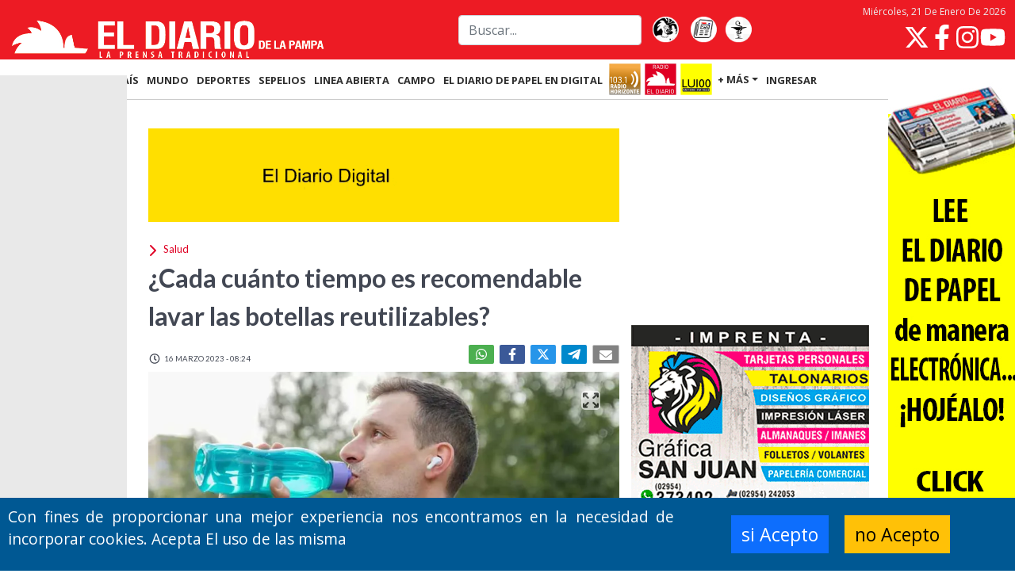

--- FILE ---
content_type: text/html; charset=UTF-8
request_url: https://www.eldiariodelapampa.com.ar/salud/14035/iquestcada-cuanto-tiempo-es-recomendable-lavar-las-botellas-reutilizables
body_size: 22196
content:
<!-- Inicio Template: C:/inetpub/wwwroot/GestorDLP/Digitalnews//Template/Vistas/794.tpl -->
<!DOCTYPE html><html lang="es"><head>    <meta charset="utf-8" />    <title>&iquest;Cada cu&aacute;nto tiempo es recomendable lavar las botellas reutilizables? :: El Diario de La Pampa</title>    <link href="https://www.eldiariodelapampa.com.ar//img/lapampa/favicon.ico" type="image/x-icon" rel="shortcut icon" />    <meta name="viewport" content="width=device-width" /><link href="https://cdn.jsdelivr.net/npm/bootstrap@5.1.1/dist/css/bootstrap.min.css" rel="stylesheet" /><script src="https://cdn.jsdelivr.net/npm/bootstrap@5.1.1/dist/js/bootstrap.bundle.min.js" type="f158c0ad1fd5be06444ad4b8-text/javascript"></script>    <meta name="description" content="Son una soluci&oacute;n ecol&oacute;gica y esencial a la hora de hidratarnos, pero si no se lavan con agua y detergente pueden albergar m&aacute;s pat&oacute;genos que un ba&ntilde;o. Cuatro claves para higienizarlas correctamente." />    <meta name="twitter:card" content="summary_large_image"  /><meta name="twitter:site" content="@eldiariolapampa"  /><meta property="og:type" content="article"  /><meta property="og:site_name" content="El Diario de la Pampa"  /><meta property="og:locale" content="es_LA"  /><meta name="twitter:title" content="&amp;iquest;Cada cu&amp;aacute;nto tiempo es recomendable lavar las botellas reutilizables?"  /><meta name="twitter:description" content="Son una soluci&amp;oacute;n ecol&amp;oacute;gica y esencial a la hora de hidratarnos, pero si no se lavan con agua y detergente pueden albergar m&amp;aacute;s pat&amp;oacute;genos que un ba&amp;ntilde;o. Cuatro claves para higienizarlas correctamente."  /><meta name="twitter:image" content="https://www.eldiariodelapampa.com.ar/img/publicaciones/2023/03/16/alta/135266.webp"  /><meta property="og:image" content="https://www.eldiariodelapampa.com.ar/img/publicaciones/2023/03/16/alta/135266.webp"  /><meta property="og:description" content="Son una soluci&amp;oacute;n ecol&amp;oacute;gica y esencial a la hora de hidratarnos, pero si no se lavan con agua y detergente pueden albergar m&amp;aacute;s pat&amp;oacute;genos que un ba&amp;ntilde;o. Cuatro claves para higienizarlas correctamente."  /><meta property="og:url" content="https://www.eldiariodelapampa.com.ar/salud/14035/cada-cuanto-tiempo-es-recomendable-lavar-las-botellas-reutilizables"  /><meta property="og:title" content="&amp;iquest;Cada cu&amp;aacute;nto tiempo es recomendable lavar las botellas reutilizables?"  /><meta property="article:tag" content="Recomendaciones"  /><meta property="article:tag" content="Lavado"  /><meta property="article:tag" content="Botellas reutilizables"  /><meta property="article:tag" content="Higiene"  />    <meta property="fb:admins" content="100002762723859" />    <meta property="fb:admins" content="100012659529324" />    <meta property="fb:admins" content="1086464546,100012659529324,100002762723859,1407204817"  />    <meta property="fb:pages" content="110427424161714" />    <meta property="fb:app_id" content="132229946795189" />    <link href="https://www.eldiariodelapampa.com.ar//BL_Lib/css/gui.css" rel="stylesheet" />    <link rel="preload" href="https://www.eldiariodelapampa.com.ar//img/lapampa/sprites.svg" as="image"><!-- Google Tag Manager GUSTAVO 12112025 --><script type="f158c0ad1fd5be06444ad4b8-text/javascript">(function(w,d,s,l,i){w[l]=w[l]||[];w[l].push({'gtm.start':new Date().getTime(),event:'gtm.js'});var f=d.getElementsByTagName(s)[0],j=d.createElement(s),dl=l!='dataLayer'?'&l='+l:'';j.async=true;j.src='https://www.googletagmanager.com/gtm.js?id='+i+dl;f.parentNode.insertBefore(j,f);})(window,document,'script','dataLayer','GTM-TKBF47BG');</script><!-- End Google Tag Manager -->    <link href="https://www.eldiariodelapampa.com.ar/css/Layout.css?20240215_121108_1" rel="preload stylesheet" as="style"  type="text/css"/><link href="https://www.eldiariodelapampa.com.ar/css/Vistas/794.css?20260121_164054_1" rel="preload stylesheet" as="style"  type="text/css"/><link href="https://www.eldiariodelapampa.com.ar/css/Vistas/796.css?20260120_210051_1" rel="preload stylesheet" as="style"  type="text/css"/><link href="https://www.eldiariodelapampa.com.ar/css/nota.css?20230522_112157_1" rel="preload stylesheet" as="style"  type="text/css"/>    <!-- JS -->    <!--[if lt IE 9]>        <script> PABLO 10 de junio del 2025   if(typeof String.prototype.trim!=='function'){String.prototype.trim=function (){ return this.replace(/^\s+|\s+$/g,'');}    }        </script>    <![endif]-->    <!-- Google Tag Manager --><!--    <script>(function(w,d,s,l,i){w[l]=w[l]||[];w[l].push({'gtm.start':    new Date().getTime(),event:'gtm.js'});var f=d.getElementsByTagName(s)[0],    j=d.createElement(s),dl=l!='dataLayer'?'&l='+l:'';j.async=true;j.src=    'https://www.googletagmanager.com/gtm.js?id='+i+dl;f.parentNode.insertBefore(j,f);        })(window,document,'script','dataLayer','GTM-TKBF47BG');</script>-->    <!-- End Google Tag Manager -->    <!-- Google tag (gtag.js) me lo pasa PABLO SAN JUAN el 240724--><!--    <script async src="https://www.googletagmanager.com/gtag/js?id=G-NTFS4X3B7L"></script>        <script>        window.dataLayer = window.dataLayer || [];        function gtag(){dataLayer.push(arguments);}        gtag('js', new Date());        gtag('config', 'G-NTFS4X3B7L');    </script>-->    <!-- Google Tag Manager (noscript) --><!-- Pedido por pablo 24/10/2025 admanager --><script async src="https://securepubads.g.doubleclick.net/tag/js/gpt.js" type="f158c0ad1fd5be06444ad4b8-text/javascript"></script><script type="f158c0ad1fd5be06444ad4b8-text/javascript">  window.googletag = window.googletag || {cmd: []};  googletag.cmd.push(function() {    googletag.defineSlot('/73047055/Panel_A02', [1280, 720], 'div-gpt-ad-popup')      .addService(googletag.pubads());    googletag.pubads().enableSingleRequest();    googletag.enableServices();  });</script>    <script type="application/ld+json">{"@context":"http:\/\/schema.org","@type":"NewsArticle","mainEntityOfPage":{"@type":"WebPage","@id":"https:\/\/www.eldiariodelapampa.com.ar\/salud\/14035\/cada-cuanto-tiempo-es-recomendable-lavar-las-botellas-reutilizables"},"headline":"&iquest;Cada cu&aacute;nto tiempo es recomendable lavar las botellas reutilizables?","image":{"@type":"ImageObject","url":"https:\/\/www.eldiariodelapampa.com.ar\/img\/publicaciones\/2023\/03\/16\/alta\/135266.webp","height":"512","width":"800"},"datePublished":"16-03-2023","dateModified":"16-03-2023","author":{"@type":"Person","name":"F autor"},"publisher":{"@type":"Organization","name":"El Diario de la Pampa","url":"https:\/\/www.eldiariodelapampa.com.ar\/","address":{"@type":"PostalAddress","addressLocality":"Jos\u00e9 Ingenieros 855, Santa Rosa, La Pampa\r\nArgentina"},"logo":{"@type":"ImageObject","url":"https:\/\/www.eldiariodelapampa.com.ar\/img\/lapampa\/favicon128x128.png","height":"512","width":"800"},"sameAs":["https:\/\/twitter.com\/eldiariolapampa","https:\/\/es-la.facebook.com\/eldiariolp","https:\/\/www.instagram.com\/eldiariodelapampa.com.ar\/"]},"articleSection":"Salud","description":"Son una soluci&oacute;n ecol&oacute;gica y esencial a la hora de hidratarnos, pero si no se lavan con agua y detergente pueden albergar m&aacute;s pat&oacute;genos que un ba&ntilde;o. Cuatro claves para higienizarlas correctamente."}</script>    <script type="f158c0ad1fd5be06444ad4b8-text/javascript">var PHPResponse = JSON.parse('{"FPName":"SDPWC","IdContent":14035,"ContentsExist":["14035"],"AppVAPID":"BL2g8G8ZxhsMCtX2TCcGMK-hd_64f3Br2l9EdXDQZ4pL8eu-bv5AM_XhVCvqPtnk7I_WaJh2g_iZnIG3aDu73qc","AppDomain":"https://www.eldiariodelapampa.com.ar/","Cookie":{"Message":"Con fines de proporcionar una mejor experiencia nos encontramos en la necesidad de incorporar cookies. Acepta El uso de las misma","Buttons":{"ok":"si Acepto","cancel":"no Acepto"},"Automatic":1},"Section":118,"SectionName":"Salud","intervalPopUp":60,"fieldRequired":{"Registrar":["name","email","surname","password","confirmPassword","phoneMobile"],"Actulizar":["name","surname"],"Login":["email","password"]}}')</script><script src="https://www.eldiariodelapampa.com.ar/js/cache/notaic=14035&tit=iqu.js?20260121_164815_1" type="f158c0ad1fd5be06444ad4b8-text/javascript" defer></script>    <link rel="canonical" href="https://www.eldiariodelapampa.com.ar/salud/14035/cada-cuanto-tiempo-es-recomendable-lavar-las-botellas-reutilizables"  />    <link href="https://www.eldiariodelapampa.com.ar//manifest.json" rel="manifest">    <!--[if lt IE 9]>    <SCRIPT src="https://oss.maxcdn.com/html5shiv/3.7.2/html5shiv.min.js"></SCRIPT>    <SCRIPT src="https://oss.maxcdn.com/respond/1.4.2/respond.min.js"></SCRIPT>    <![endif]--></head><body>    <!-- Google Tag Manager (noscript) -->    <noscript><iframe src="https://www.googletagmanager.com/ns.html?id=GTM-TKBF47BG"    height="0" width="0" style="display:none;visibility:hidden"></iframe></noscript>    <!-- End Google Tag Manager (noscript) -->        <style>        body.embedded header.mainmenu,        body.embedded footer,        body.embedded .bannerCookie,        body.embedded .banner-nota,        body.embedded .social > .fecha > time {            display: none !important;        }    </style>    <script type="f158c0ad1fd5be06444ad4b8-text/javascript">        if (window.parent !== window) {            document.querySelector("body").classList.add("embedded");            document.addEventListener("touchstart", (event) => {                const touch = event.touches.item(0);                const gestureStart = {                    x: touch.clientX,                    y: touch.clientY,                    time: new Date(),                };                document.addEventListener("touchend", (event) => {                    /* SWIPE CONSTANTS */                    const VERTICAL_LIMIT = 50; /* in Pixels */                    const MINIMUM_SWIPE_LENGTH = 50; /* in Pixels */                    const TIMEOUT = 2000; /* in Milliseconds */                     const touch = event.changedTouches.item(0);                    const gestureEnd = {                        x: touch.clientX,                        y: touch.clientY,                        time: new Date(),                    };                    const verticalDistance = Math.abs(gestureEnd.y - gestureStart.y);                    const horizontalMovement = gestureEnd.x - gestureStart.x;                    const timeSpan = gestureEnd.time - gestureStart.time;                                        if (                        horizontalMovement < -(MINIMUM_SWIPE_LENGTH) &&                        verticalDistance < VERTICAL_LIMIT &&                        timeSpan < TIMEOUT                        ) {                        swipeLeft();                    } else if (                        horizontalMovement > MINIMUM_SWIPE_LENGTH &&                        verticalDistance < VERTICAL_LIMIT &&                        timeSpan < TIMEOUT                        ) {                        swipeRight();                    }                },                {                    once: true,                });            });            function swipeLeft() {                window.parent.postMessage({source: 'pageframe', action: 'swiped-left'}, "*");            }            function swipeRight() {                window.parent.postMessage({source: 'pageframe', action: 'swiped-right'}, "*");            }        }    </script>    <template id="banner-vivo">        <style>            .banner-vivo {                background-color: #ca0022;                /*var(--brand-darker);*/                position: relative;                color: #fafafa;                display: flex;                flex-flow: column nowrap;                max-height: 0px;                margin-top: 20px;            }                .banner-vivo.cargado {                max-height: 500px;            }                .banner-vivo__chapa {                background-color: #34373e;                font-weight: 600;                position: static;                width: fit-content;                font-size: 20px;                padding: 5px 10px;                box-shadow: 2px 2px 3px rgba(0, 0, 0, 0.20);            }                .banner-vivo__volanta {                background-color: white;                font-weight: 600;                padding: 0 5px;                font-size: 22px;                color: var(--brand-darker);                align-self: flex-start;                margin-top: 10px;                width: fit-content;                margin-left: 15px;            }            .banner-vivo__volanta:empty,            .banner-vivo__chapa:empty {                display: none;            }            .banner-vivo__titulo {                font-weight: 500;                padding: 0 15px;                font-size: 26px;                flex-grow: 1;            }                .banner-vivo__stream {                aspect-ratio: 16 / 9;            }                .banner-vivo__stream iframe {                height: 100%;                width: 100%;            }                .banner-vivo__cerrar {                display: none;            }                @media (min-width:768px) {                .banner-vivo {                    justify-content: space-between;                    transition: max-height 500ms ease-out;                    overflow: hidden;                    height: 200px;                    flex-flow: row nowrap;                    margin-top: 0;                    margin-bottom: 20px;                }                    .banner-vivo.cargado {                    max-height: 200px;                }                    .banner-vivo__izquierda {                    display: flex;                    flex-flow: column nowrap;                }                    .banner-vivo__chapa {                    align-self: flex-start;                    font-size: 24px;                    margin-top: 15px;                    padding: 10px 30px;                    box-shadow: 2px 2px 3px rgba(0, 0, 0, 0.20);                }                                .banner-vivo__volanta {                    font-size: 24px;                    padding: 0 15px 0 5px;                    width: auto;                    margin-left: 20px;                    margin-top: 20px;                }                .banner-vivo__titulo {                    align-self: stretch;                    font-size: 32px;                    padding-top: 78px;                    padding: 5px 20px;                }                    .banner-vivo__stream {                    aspect-ratio: 16 / 9;                    height: 200px;                }                    .banner-vivo__stream.side-video {                    position: fixed;                    left: 0;                    bottom: 30px;                    transform: translateX(-100%);                    z-index: 100;                }                .banner-vivo--segundo .banner-vivo__stream.side-video {                    bottom: 240px;                }                    .banner-vivo__stream.side-video.animate {                    transition: transform 400ms ease-out;                }                    .banner-vivo__stream.side-video.show {                    transform: translateX(0);                }                    .banner-vivo__stream.side-video .banner-vivo__cerrar {                    display: block;                }                    .banner-vivo__cerrar {                    position: absolute;                    top: 10px;                    right: 10px;                    width: 50px;                    height: 50px;                    padding: 0;                    background-color: transparent;                    border: 0;                    padding: 5px;                    box-sizing: border-box;                }                    .banner-vivo__cerrar svg.icon {                    height: 40px;                    width: 40px;                    color: white;                }            }                @media (min-width: 1400px) {                .banner-vivo {                    height: 300px;                }                    .banner-vivo.cargado {                    max-height: 300px;                }                    .banner-vivo__stream {                    height: 300px;                }                .banner-vivo--segundo .banner-vivo__stream.side-video {                    bottom: 350px;                }            }        </style>        <section class="posicion-contenedor col-12">            <div class="banner-vivo cargado">                <div class="banner-vivo__izquierda">                    <div class="banner-vivo__chapa"></div>                    <div class="banner-vivo__volanta"></div>                    <div class="banner-vivo__titulo">                    </div>                </div>                <div class="banner-vivo__stream"><iframe></iframe><button class="banner-vivo__cerrar"><svg                            fill="currentColor" class="icon" xmlns="http://www.w3.org/2000/svg" viewBox="0 0 320 512">                            <path                                d="M310.6 361.4c12.5 12.5 12.5 32.75 0 45.25C304.4 412.9 296.2 416 288 416s-16.38-3.125-22.62-9.375L160 301.3L54.63 406.6C48.38 412.9 40.19 416 32 416S15.63 412.9 9.375 406.6c-12.5-12.5-12.5-32.75 0-45.25l105.4-105.4L9.375 150.6c-12.5-12.5-12.5-32.75 0-45.25s32.75-12.5 45.25 0L160 210.8l105.4-105.4c12.5-12.5 32.75-12.5 45.25 0s12.5 32.75 0 45.25l-105.4 105.4L310.6 361.4z" />                        </svg></button>                </div>            </div>        </section>    </template>    <script type="f158c0ad1fd5be06444ad4b8-text/javascript">        const vivoSlide = {            element: null,            bottom: null,            isAnimating: false,            isClosed: false,        };        const vivoSlide2 = {            element: null,            bottom: null,            isAnimating: false,            isClosed: false,        };          /*document.addEventListener("DOMContentLoaded", event => {*/            fetch(`/tareas/habilitar-elementos/data.json?${(new Date()).getTime()}`)                .then(response => response.json())                .then(flags => {                    if (flags["en-vivo2"] || window.location.search === "?vivo-test") {                        const template = document.querySelector("#banner-vivo");                        const clone = template.content.cloneNode(true);                        const stream_iframe = clone.querySelector(".banner-vivo__stream iframe");                        let stream_sitio = "youtube";                        let stream_canal = "UCBcPfBU5k8SM-hTdBx0IvUg";                        clone.querySelector(".banner-vivo").classList.add("banner-vivo--segundo");                        if (flags["color2"]) {                            clone.querySelector(".banner-vivo").style.backgroundColor = flags["color2"];                            clone.querySelector(".banner-vivo__volanta").style.color = flags["color2"];                        }                        if (flags["pagina2"]) {                            stream_sitio = flags["pagina2"];                        }                        if (flags["canal2"]) {                            stream_canal = flags["canal2"];                        }                        if (stream_sitio === "youtube") {                            stream_iframe.src = `https://www.youtube.com/embed/live_stream?channel=${stream_canal}&autoplay=1&mute=1`;                            stream_iframe.title = "YouTube video player";                            stream_iframe.frameborder = "0";                            stream_iframe.allow = "accelerometer; autoplay; clipboard-write; encrypted-media; gyroscope; picture-in-picture";                            stream_iframe.allowfullscreen = "1";                        }                        else if (stream_sitio === "twitch") {                            stream_iframe.src = `https://player.twitch.tv/?channel=${stream_canal}&parent=www.eldiariodelapampa.com.ar`;                            stream_iframe.frameborder = "0";                            stream_iframe.allowfullscreen = "1";                            stream_iframe.scrolling = "no";                            stream_iframe.height = "378";                            stream_iframe.width = "620";                        }                        if (flags["titulo2"]) {                            clone.querySelector(".banner-vivo__titulo").innerHTML = flags["titulo2"];                        }                        if (flags["chapa2"]) {                            clone.querySelector(".banner-vivo__chapa").innerHTML = flags["chapa2"];                        }                        if (flags["volanta2"]) {                            clone.querySelector(".banner-vivo__volanta").innerHTML = flags["volanta2"];                        }                        document.querySelector("body > main > *").before(clone);                                                vivoSlide2.element = document.querySelector(".banner-vivo--segundo .banner-vivo__stream");                        vivoSlide2.bottom = document.querySelector(".banner-vivo--segundo").getBoundingClientRect().bottom + window.scrollY;                        document.querySelector(".banner-vivo--segundo").classList.add("cargado");                        document.querySelector(".banner-vivo--segundo .banner-vivo__cerrar").addEventListener("click", event => {                            vivoSlide2.isClosed = true;                            vivoSlide2.element.classList.remove("show");                            setTimeout(() => {                                vivoSlide2.element.classList.remove("side-video");                            }, 400);                        });                        if (window.innerWidth > 700) {                            window.addEventListener("scroll", event => {                                if (window.scrollY > vivoSlide2.bottom + 800) {                                    if (!vivoSlide2.isClosed) {                                        vivoSlide2.element.classList.add("side-video");                                    }                                    if (!vivoSlide2.isAnimating && !vivoSlide2.element.classList.contains("show")) {                                        vivoSlide2.isAnimating = true;                                        setTimeout(() => {                                            vivoSlide2.element.classList.add("animate");                                            vivoSlide2.element.classList.add("show");                                            vivoSlide2.isAnimating = false;                                        }, 10);                                    }                                }                                if (window.scrollY < vivoSlide2.bottom + 200) {                                    if (!vivoSlide2.isAnimating && vivoSlide2.element.classList.contains("show")) {                                        vivoSlide2.isAnimating = true;                                        vivoSlide2.element.classList.remove("show");                                        setTimeout(() => {                                            vivoSlide2.element.classList.remove("side-video");                                            vivoSlide2.element.classList.remove("animate");                                            vivoSlide2.isAnimating = false;                                        }, 400);                                    }                                }                            });                        }                    }                    if (flags["en-vivo"] || window.location.search === "?vivo-test") {                        const template = document.querySelector("#banner-vivo");                        const clone = template.content.cloneNode(true);                        const stream_iframe = clone.querySelector(".banner-vivo__stream iframe");                        let stream_sitio = "youtube";                        let stream_canal = "UCBcPfBU5k8SM-hTdBx0IvUg";                        clone.querySelector(".banner-vivo").classList.add("banner-vivo--primero");                        if (flags["color"]) {                            clone.querySelector(".banner-vivo").style.backgroundColor = flags["color"];                            clone.querySelector(".banner-vivo__volanta").style.color = flags["color"];                        }                        if (flags["pagina"]) {                            stream_sitio = flags["pagina"];                        }                        if (flags["canal"]) {                            stream_canal = flags["canal"];                        }                        if (stream_sitio === "youtube") {                            stream_iframe.src = `https://www.youtube.com/embed/live_stream?channel=${stream_canal}&autoplay=1`;                            stream_iframe.title = "YouTube video player";                            stream_iframe.frameborder = "0";                            stream_iframe.allow = "accelerometer; autoplay; clipboard-write; encrypted-media; gyroscope; picture-in-picture";                            stream_iframe.allowfullscreen = "1";                        }                        else if (stream_sitio === "twitch") {                            stream_iframe.src = `https://player.twitch.tv/?channel=${stream_canal}&parent=www.eldiariodelapampa.com.ar`;                            stream_iframe.frameborder = "0";                            stream_iframe.allowfullscreen = "1";                            stream_iframe.scrolling = "no";                            stream_iframe.height = "378";                            stream_iframe.width = "620";                        }                        if (flags["titulo"]) {                            clone.querySelector(".banner-vivo__titulo").innerHTML = flags["titulo"];                        }                        if (flags["chapa"]) {                            clone.querySelector(".banner-vivo__chapa").innerHTML = flags["chapa"];                        }                        if (flags["volanta"]) {                            clone.querySelector(".banner-vivo__volanta").innerHTML = flags["volanta"];                        }                        document.querySelector("body > main > *").before(clone);                        vivoSlide.element = document.querySelector(".banner-vivo--primero .banner-vivo__stream");                        vivoSlide.bottom = document.querySelector(".banner-vivo--primero").getBoundingClientRect().bottom + window.scrollY;                        document.querySelector(".banner-vivo--primero").classList.add("cargado");                        document.querySelector(".banner-vivo--primero .banner-vivo__cerrar").addEventListener("click", event => {                            vivoSlide.isClosed = true;                            vivoSlide.element.classList.remove("show");                            setTimeout(() => {                                vivoSlide.element.classList.remove("side-video");                            }, 400);                        });                        if (window.innerWidth > 700) {                            window.addEventListener("scroll", event => {                                if (window.scrollY > vivoSlide.bottom + 800) {                                    if (!vivoSlide.isClosed) {                                        vivoSlide.element.classList.add("side-video");                                    }                                    if (!vivoSlide.isAnimating && !vivoSlide.element.classList.contains("show")) {                                        vivoSlide.isAnimating = true;                                        setTimeout(() => {                                            vivoSlide.element.classList.add("animate");                                            vivoSlide.element.classList.add("show");                                            vivoSlide.isAnimating = false;                                        }, 10);                                    }                                }                                if (window.scrollY < vivoSlide.bottom + 200) {                                    if (!vivoSlide.isAnimating && vivoSlide.element.classList.contains("show")) {                                        vivoSlide.isAnimating = true;                                        vivoSlide.element.classList.remove("show");                                        setTimeout(() => {                                            vivoSlide.element.classList.remove("side-video");                                            vivoSlide.element.classList.remove("animate");                                            vivoSlide.isAnimating = false;                                        }, 400);                                    }                                }                            });                        }                    }                });        /*});*/    </script>        <header class="mainmenu">            <div class="mainmenu-header fijo" id="fixMenu" data-spy="affix" data-offset-top="0">                <div class="d-flex flex-grow-1 align-items-center container">                    <div class="d-flex flex-fill justify-content-md-start align-items-center align-items-md-end justify-content-between navbar-logo">                        <!--<div class="d-flex align-items-center justify-content-center logo-ad d-md-none"><script id="b3e8a0cfa680ad68255bcdfe63a01f310" src="https://www.butlercdn.com/embed/embedblock/3e8a0cfa680ad68255bcdfe63a01f310" async></script></div>-->                        <a href="https://www.eldiariodelapampa.com.ar/"><img  src="https://www.eldiariodelapampa.com.ar/img/lapampa/logo head movil.png" width="482"                                height="66" alt="El Diario de La Pampa"></a>                        <!--<div class="d-flex align-items-center justify-content-center logo-ad d-md-none"><script id="be4e0c7adb63af1554de30cad0497da8b" src="https://www.butlercdn.com/embed/embedblock/e4e0c7adb63af1554de30cad0497da8b" async></script>                        </div>-->                    </div>                    <div class="overlay-button navbar-toggle" type="button" role="button" data-bs-toggle="collapse"                        data-bs-target="#tools-nav-bar2" aria-controls="headerMenu" aria-expanded="false"                        aria-label="Toggle navigation">                    </div>                    <form class="d-lg-flex navbar-busqueda d-none col-md-4" action="https://www.eldiariodelapampa.com.ar/busqueda.php">                        <input class="me-2 form-control" type="search" placeholder="Buscar..." aria-label="Search"                            name="f">                    </form>                    <div class="d-md-flex navbar-botones d-none">                        <a title="El Gallito Canta" href="https://www.eldiariodelapampa.com.ar/El-Gallito-Canta" target="_self"><img                                loading="lazy" src="https://www.eldiariodelapampa.com.ar//img/lapampa/icono_galitocanta.webp"                                alt="El Gallito Canta" width="44" height="55"></a>&nbsp;<a                            href="https://www.eldiariodelapampa.com.ar/edicionimpresa" title="tapa de diario" ><img                                 src="https://www.eldiariodelapampa.com.ar//img/lapampa/icono_tapas.webp"                                alt="Tapas de la edición de papel" width="44" height="55"></a><a                            title="Farmacias de turno" href="https://www.eldiariodelapampa.com.ar/farmacias-de-turno"><img loading="lazy"                                src="https://www.eldiariodelapampa.com.ar//img/lapampa/icono_farmacias.webp" alt="Farmacias de turno"                                width="44" height="55"> </a>                    </div>                    <div class="d-md-flex flex-column align-items-end navbar-redes d-none">                        <div class="date" role="presentation">                        </div>                        <script type="f158c0ad1fd5be06444ad4b8-text/javascript">                            document.addEventListener("DOMContentLoaded", event => {                                document.querySelector(".mainmenu div.date").insertAdjacentHTML("afterbegin",                                 new Intl.DateTimeFormat("es-AR", {                                    dateStyle: "full",                                    timeZone: "America/Argentina/Buenos_Aires",                                }).format(new Date())                                );                            })                        </script>                                                <div class="nav-redes">                            <a href="https://twitter.com/eldiariolapampa?lang=es" aria-label="Seguinos en X">                                <svg class="icon">                                    <use href="https://www.eldiariodelapampa.com.ar//img/lapampa/sprites.svg#twitter">                                </svg>                            </a>                            <a href="https://es-la.facebook.com/eldiariolp/" aria-label="Seguinos en Facebook">                                <svg class="icon">                                    <use href="https://www.eldiariodelapampa.com.ar//img/lapampa/sprites.svg#facebook">                                </svg>                            </a>                            <a href="https://www.instagram.com/eldiariodelapampa.com.ar/" target="_blank" rel="" aria-label="Seguinos en Instagram">                                <svg class="icon">                                    <use href="https://www.eldiariodelapampa.com.ar//img/lapampa/sprites.svg#instagram">                                </svg>                            </a>                            <a href="https://www.youtube.com/@eldiariodigitaldelapampa5908" class="nav-redes-youtube"                                target="_blank" rel="" aria-label="Seguinos en YouTube">                                <svg class="icon">                                    <use href="https://www.eldiariodelapampa.com.ar//img/lapampa/sprites.svg#youtube">                                </svg>                            </a>                        </div>                    </div>                </div>                <div class="d-flex align-items-center justify-content-center sub-menu d-lg-none" style="z-index: 1000">                    <a class="d-md-none" title="El Gallito Canta" href="https://www.eldiariodelapampa.com.ar/El-Gallito-Canta" target="_self"><img                            loading="lazy" src="https://www.eldiariodelapampa.com.ar/img/lapampa/icono_galitocanta.webp"                            alt="El Gallito Canta" width="44" height="55" /></a><a                        class="d-md-none" href="https://www.eldiariodelapampa.com.ar/edicionimpresa"><img loading="lazy"                            src="https://www.eldiariodelapampa.com.ar/img/lapampa/icono_tapas.webp" alt="Tapas de la edición de papel"                            width="44" height="55" /></a><a class="d-md-none" title="Farmacias de turno"                        href="https://www.eldiariodelapampa.com.ar/farmacias-de-turno"><img loading="lazy"                            src="https://www.eldiariodelapampa.com.ar/img/lapampa/icono_farmacias.webp" alt="Farmacias de turno"                            width="44" height="55" />                    </a>                    <button class="d-md-none radio-popup horizonte" onclick="if (!window.__cfRLUnblockHandlers) return false; window.toggleRadio('horizonte');" data-cf-modified-f158c0ad1fd5be06444ad4b8-="">                        <img src="https://www.eldiariodelapampa.com.ar/img/lapampa/radio_horizonte_80.png"                            alt="Logo de Radio Horizonte" /></button><button class="d-md-none radio-popup eldiario" onclick="if (!window.__cfRLUnblockHandlers) return false; window.toggleRadio('eldiario');" data-cf-modified-f158c0ad1fd5be06444ad4b8-="">                        <img src="https://www.eldiariodelapampa.com.ar/img/lapampa/radio_eldiario_80.png"                            alt="Logo de Radio El Diario" /></button><button class="d-md-none radio-popup lu100" onclick="if (!window.__cfRLUnblockHandlers) return false; window.toggleRadio('lu100');" data-cf-modified-f158c0ad1fd5be06444ad4b8-="">                        <img src="https://www.eldiariodelapampa.com.ar/img/lapampa/radio_lu100_80.png" alt="Logo de Radio Lu100" />                    </button>                    <div class="navbar-dark toggle-button">                        <button class="navbar-toggler" type="button" data-bs-toggle="collapse"                            data-bs-target="#tools-nav-bar2" aria-controls="headerMenu" aria-expanded="false"                            aria-label="Toggle navigation">                            <svg class="icon">                                <use href="https://www.eldiariodelapampa.com.ar//img/lapampa/sprites.svg#hamburger">                            </svg>                        </button>                    </div>                </div>            </div>            <div class="affix-placeholder"></div>            <nav class="navbar navbar-expand-lg navbar-dark site-nav">                <div class="collapse navbar-collapse container" id="tools-nav-bar2">                    <ul class="flex-wrap navbar-nav" style="--bs-scroll-height: 100px;">                        <li><a href="https://www.eldiariodelapampa.com.ar/">INICIO</a></li>                        <li class="nav-item"><a href="https://www.eldiariodelapampa.com.ar/la-pampa" class="">LA                                PAMPA</a></li>                        <li class="nav-item"><a href="https://www.eldiariodelapampa.com.ar/pais" class="">PA&Iacute;S</a>                        </li>                        <li class="nav-item"><a href="https://www.eldiariodelapampa.com.ar/mundo" class="">MUNDO</a>                        </li>                        <li class="nav-item"><a href="https://www.eldiariodelapampa.com.ar/deportes" class="">DEPORTES</a></li>                        <li class="nav-item"><a href="https://www.eldiariodelapampa.com.ar/sepelios" class="">SEPELIOS</a></li>                        <li class="nav-item"><a href="https://www.eldiariodelapampa.com.ar/linea-abierta" class="">LINEA                                ABIERTA</a></li>                        <li class="nav-item"><a href="https://www.eldiariodelapampa.com.ar/agro-la-pampa" class="">CAMPO</a>                        </li>                        <li class="d-xxl-inline-block nav-item d-none"><a href="https://www.eldiariodelapampa.com.ar/tecnologia" class="">TECNOLOG&Iacute;A</a></li>                        <li class="d-xl-inline-block nav-item d-none"><a href="https://www.eldiariodelapampa.com.ar/edicionimpresa" class="">El Diario de Papel en DIGITAL</a></li>                        <li class="nav-item"><button class="radio-popup" onclick="if (!window.__cfRLUnblockHandlers) return false; window.radioPopup('https://eldiariodigitaldelapampa.com.ar/radio_horizonte/')" data-cf-modified-f158c0ad1fd5be06444ad4b8-=""><img                                    src="https://www.eldiariodelapampa.com.ar//img/lapampa/radio_horizonte_80.png"                                    alt="Logo de Radio Horizonte"></button></li>                        <li class="nav-item"><button class="radio-popup" onclick="if (!window.__cfRLUnblockHandlers) return false; window.radioPopup('https://eldiariodigitaldelapampa.com.ar/radioeldiario/')" data-cf-modified-f158c0ad1fd5be06444ad4b8-=""><img                                    src="https://www.eldiariodelapampa.com.ar//img/lapampa/radio_eldiario_80.png"                                    alt="Logo de Radio El Diario"></button></li>                        <li class="nav-item"><button class="radio-popup" onclick="if (!window.__cfRLUnblockHandlers) return false; window.radioPopup('https://eldiariodigitaldelapampa.com.ar/lu100/')" data-cf-modified-f158c0ad1fd5be06444ad4b8-=""><img                                    src="https://www.eldiariodelapampa.com.ar//img/lapampa/radio_lu100_80.png"                                    alt="Logo de Radio Lu100"></button></li>                        <li id="moreSections">                            <a class="dropdown-toggle" data-bs-toggle="dropdown" data-button="subseccion" role="button"                                aria-expanded="false" href="#">+ M&Aacute;S</a>                            <div class="nav-subsecciones dropdown-menu">                                <div class="d-flex">                                    <div class="nav-subsecciones-left">                                        <div class="busqueda-mobile">                                            <form class="busqueda-mobile__form"                                                action="https://www.eldiariodelapampa.com.ar/busqueda.php"> <input                                                    class="me-2 h-100 form-control" type="search"                                                    placeholder="Buscar..." aria-label="Search" name="f"> <button                                                    type="submit"><svg>                                                        <use href="https://www.eldiariodelapampa.com.ar//img/lapampa/sprites.svg#lens">                                                        </use>                                                    </svg></button></form>                                        </div>                                        <div class="align-items-center justify-content-between radios-mobile">                                            <a title="El Gallito Canta"                                                href="https://www.eldiariodelapampa.com.ar/el-gallito-canta"                                                target="_self"><img loading="lazy"                                                    src="https://www.eldiariodelapampa.com.ar//img/lapampa/icono_galitocanta.webp"                                                    alt="El Gallito Canta"></a><a                                                href="https://www.eldiariodelapampa.com.ar/edicionimpresa"><img loading="lazy"                                                    src="https://www.eldiariodelapampa.com.ar//img/lapampa/icono_tapas.webp"                                                    alt="Tapas de la edición de papel"></a><a title="Farmacias de turno"                                                href="https://www.eldiariodelapampa.com.ar/farmacias-de-turno"><img                                                    loading="lazy"                                                    src="https://www.eldiariodelapampa.com.ar//img/lapampa/icono_farmacias.webp"                                                    alt="Farmacias de turno"> </a>                                            <button class="radio-popup horizonte" onclick="if (!window.__cfRLUnblockHandlers) return false; window.toggleRadio('horizonte');" data-cf-modified-f158c0ad1fd5be06444ad4b8-="">                                                <img src="https://www.eldiariodelapampa.com.ar//img/lapampa/radio_horizonte_80.png"                                                    alt="Logo de Radio Horizonte" /></button><button class="radio-popup eldiario" onclick="if (!window.__cfRLUnblockHandlers) return false; window.toggleRadio('eldiario');" data-cf-modified-f158c0ad1fd5be06444ad4b8-="">                                                <img src="https://www.eldiariodelapampa.com.ar//img/lapampa/radio_eldiario_80.png"                                                    alt="Logo de Radio El Diario" /></button><button class="radio-popup lu100" onclick="if (!window.__cfRLUnblockHandlers) return false; window.toggleRadio('lu100');" data-cf-modified-f158c0ad1fd5be06444ad4b8-=""><img                                                    src="https://www.eldiariodelapampa.com.ar//img/lapampa/radio_lu100_80.png"                                                    alt="Logo de Radio Lu100" />                                            </button>                                        </div>                                        <div class="d-flex flex-column radio-reproduciendo">                                            <h3 class="radio-reproduciendo__titulo">Escuchando</h3>                                            <div class="d-flex gap-3 px-3">                                                <button class="radio-reproduciendo__logo">                                                    <img src="/img/lapampa/radio_eldiario_80.png"                                                        class="radio-reproduciendo__imagen" />                                                </button>                                                <div class="d-flex flex-column justify-content-around">                                                    <h3 class="radio-reproduciendo__radio">                                                        Radio El Diario                                                    </h3>                                                    <div class="radio-reproduciendo__volumen">                                                        <input type="range" min="0" max="100"                                                            class="radio-reproduciendo__range" size="12" value="100" />                                                    </div>                                                </div>                                            </div>                                        </div> <div class="d-block usuario d-lg-none"><h4 class="login NoLogin ">  <a href="https://www.eldiariodelapampa.com.ar/login.php">INGRESAR</a></h4><div class="login login hidden">  <a href="https://www.eldiariodelapampa.com.ar/miperfil.php">HOLA <[-USER_NAME-]></a>  <button onclick="if (!window.__cfRLUnblockHandlers) return false; Salir()" data-cf-modified-f158c0ad1fd5be06444ad4b8-="">SALIR</button></div>  </div>                                        <div class="menu-edicion-digital">                                            <h3 class="menu-edicion-digital-titulo"> Elegí una sección</h3>                                            <ul class="menu-edicion-digital-list" role="menu"><li><a href="https://www.eldiariodelapampa.com.ar/edicionimpresa">El Diario de Papel en DIGITAL</a></li>                                                <li><a href="https://www.eldiariodelapampa.com.ar/la-pampa">La Pampa</a></li>                                                <li><a href="https://www.eldiariodelapampa.com.ar/sepelios">Sepelios</a>                                                </li>                                                <li><a href="https://www.eldiariodelapampa.com.ar/deportes">Deportes</a>                                                </li>                                                <li><a href="https://www.eldiariodelapampa.com.ar/espectaculos">Espect&aacute;culos</a>                                                </li>                                                <li><a href="https://www.eldiariodelapampa.com.ar/tecnologia">Tecnolog&iacute;a</a>                                                </li>                                                <li><a href="https://www.eldiariodelapampa.com.ar/linea-abierta">Linea Abierta</a>                                                </li>                                                <li><a href="https://www.eldiariodelapampa.com.ar/turismo">Turismo</a></li>                                                <li><a href="https://www.eldiariodelapampa.com.ar/salud">Salud</a>                                                </li>                                                <li><a href="https://www.eldiariodelapampa.com.ar/edictos">Edictos</a></li>                                                <li><a href="https://www.eldiariodelapampa.com.ar/pais">País</a>                                                </li>                                                <li><a href="https://www.eldiariodelapampa.com.ar/mundo">Mundo</a>                                                </li>                                                <li><a href="https://www.eldiariodelapampa.com.ar/culturales">Culturales</a>                                                </li>                                                <li><a href="https://www.eldiariodelapampa.com.ar/agro-la-pampa">Agro La                                                        Pampa</a></li>                                                <li><a href="https://www.eldiariodelapampa.com.ar/cocina-y-gastronomia">Cocina y                                                        Gastronom&iacute;a</a></li>                                                <li><a href="https://www.eldiariodelapampa.com.ar/suplemento-anuales">Suplementos                                                        Anuales</a></li>                                                <li><a href="https://www.eldiariodelapampa.com.ar/horoscopo">Hor&oacute;scopo</a>                                                </li>                                                <li><a href="https://www.eldiariodelapampa.com.ar/quiniela.php">Quiniela</a>                                                </li>                                                <li><a href="https://www.eldiariodelapampa.com.ar/opinion">Opinion</a></li>                                                <li><a href="https://www.eldiariodelapampa.com.ar/popcasts">Podcasts</a></li>                                                <li><a href="https://www.eldiariodelapampa.com.ar/videos">Videos</a></li>                                                <li><a href="https://www.eldiariodelapampa.com.ar/farmacias-de-turno">Farmacias de                                                        turno</a></li><li><a href="https://www.eldiariodelapampa.com.ar/ciencia">Ciencia</a></li><li><a href="https://www.eldiariodelapampa.com.ar/ambiental">Ambiental</a></li>                                                <li><a href="https://www.eldiariodelapampa.com.ar/el-gallito-canta">El Gallito Canta</a>                                                </li>                                                <li><a href="https://www.eldiariodelapampa.com.ar/entre-pocillos">Entre Pocillos</a>                                                </li><li><a href="https://www.eldiariodelapampa.com.ar/sociales-y-casamientos">Sociales y Casamientos</a></li>                                                <li><a href="https://www.eldiariodelapampa.com.ar/transmisiones-en-vivo">Transmisiones en                                                        Vivo</a></li>                                            </ul>                                        </div>                                        <div class="clima">                                            <!-- prettier-ignore -->                                            <div id="ww_a4cb547144ac0" v='1.3' loc='id' a='{"t":"horizontal","lang":"es","sl_lpl":1,"ids":["wl6267"],"font":"Arial","sl_ics":"one_a","sl_sot":"celsius","cl_bkg":"#D32F2F","cl_font":"#FFFFFF","cl_cloud":"#FFFFFF","cl_persp":"#FFFFFF","cl_sun":"#FFC107","cl_moon":"#FFC107","cl_thund":"#FFFFFF"}'>Weather Data Source: <a href="https://sharpweather.com/weather_santa_rosa_11522/30_days/" id="ww_a4cb547144ac0_u" target="_blank">Weather forecast Santa Rosa 30 days</a></div><script async src="https://app1.weatherwidget.org/js/?id=ww_a4cb547144ac0" type="f158c0ad1fd5be06444ad4b8-text/javascript"></script>                                        </div>                                        <div class="cotizacion-frame">                                        </div>                                    </div>                                    <div class="nav-subsecciones-right">                                        <div class="tapa">                                            <h3 class="tapa-titulo">LA TAPA INTELIGENTE</h3>                                            <div class="tapa-img col-sm-12">                                                <script type="f158c0ad1fd5be06444ad4b8-text/javascript">                                                    fetch(PHPResponse.AppDomain + "CalledConsultasExternas.php", {                                                        method: "POST",                                                        body: JSON.stringify({                                                            action: "Lastest",                                                            view: 934,                                                            section: 129,                                                            quantity: 1                                                        })                                                    })                                                        .then(response => response.json())                                                        .then(content => {document.querySelector(".nav-subsecciones-right div.tapa-img").innerHTML = content.nota;const fechaTapaMenu = (document.querySelector('.tapa-hoy-datestring')?.innerText);  fetch("https://www.eldiariodelapampa.com.ar/CalledWidgets.php", {    method: "POST",    body: JSON.stringify({      action: "getCoverRegions",      product: "1",      date: fechaTapaMenu,    }),  })    .then((response) => response.json())    .then((regiones) => {      const tapaRoot = document.querySelector(".tapa-hoy-root");      Object.values(regiones).forEach((region) => {        if (!region.url) {          return;        }        const nuevaRegion = document.createElement("a");        nuevaRegion.target = "_blank";        nuevaRegion.href = region.url;        nuevaRegion.style.position = "absolute";        nuevaRegion.style.zIndex = region.zorder;        nuevaRegion.style.top = region.top;        nuevaRegion.style.left = region.left;        nuevaRegion.style.width = region.width;        nuevaRegion.style.height = region.height;        tapaRoot.appendChild(nuevaRegion);      });    })    .catch((error) => {      console.log(`Hubo un error al cargar las regiones ${error}`);    });});                                                </script>                                            </div>                                        </div>                                    </div>                                </div>                            </div>                        </li> <li class="nav-item derecha">  <a class=" NoLogin " href="https://www.eldiariodelapampa.com.ar/login.php"              >INGRESAR</a            ><div class="dropdown-usuario login hidden position-relative">  <a href="" class="d-flex align-items-center dropdown-toggle" data-bs-toggle="dropdown"role="button"   aria-haspopup="true"aria-expanded="false"  > <svg class="icon">                                                        <use href="https://www.eldiariodelapampa.com.ar//img/lapampa/sprites.svg#user">                                                        </use>                                                    </svg> HOLA <[-USER_NAME-]></a  >    <div class="menu-usuario"><a href="https://www.eldiariodelapampa.com.ar/miperfil.php">MI PERFIL</a><button onclick="if (!window.__cfRLUnblockHandlers) return false; Salir()" data-cf-modified-f158c0ad1fd5be06444ad4b8-="">SALIR</button>  </div></div>  </li>    </ul>                </div>            </nav>        </header>        <main class="container">            <!-- Inicio Template: C:/inetpub/wwwroot/GestorDLP/Digitalnews//Template/Vistas/796.tpl -->
<div class="row-nota">    <div class="col-12 col-md-8">        <div class="col-12 nota-alta" data-form="width-gallery-usage">            <!-- Inicio Template: C:/inetpub/wwwroot/GestorDLP/Digitalnews//Template/Vistas/797.tpl -->
<style>    .banner-nota {        min-height: 144px;        display: flex;        justify-content: center;        align-items: center;        margin-bottom: 15px;    }    .nota-alta {        font-family: "Lato", "Lato-fallback", "Helvetica", "Tahoma", "Geneva", "Arial", sans-serif;        color: #424753;        font-size: 1.1rem;    }    .nota-alta .firma {        margin: 10px 0;        color: rgba(0, 0, 0, .5);        border-bottom: 1px solid rgba(0, 0, 0, .1);        margin-top: 11px;    }    .nota-alta .titulo {        margin-top: 0;        margin-bottom: .5rem;    }    .nota-alta .titulo a {        font-weight: 700;        font-size: 2rem;        color: #424753;        transition: color .15s;    }    .nota-alta .social {        width: 100%;        display: -webkit-box;        display: -moz-box;        display: box;        display: -webkit-flex;        display: -moz-flex;        display: -ms-flexbox;        display: flex;        justify-content: space-between;        align-items: flex-end;        margin: 10px 0;    }    .nota-alta .social .fecha,    .nota-alta .social .link-social {        width: 50%;        display: inline-block;        vertical-align: top;        color: #424753;        font-size: 0.85rem;        line-height: 1.35;    }    .nota-alta .social .fecha i {        position: relative;        top: 3px;    }    .nota-alta .social .fecha {        text-align: left;        padding-top: 7px;        font-size: .60rem;        color: rgb(66, 71, 83);        text-transform: uppercase;        margin-bottom: 0;    }    .nota-alta .social .fecha svg {        height: 13px;        margin-top: -2px;        margin-right: 2px;    }    .nota-alta .social .link-social {        text-align: right;        line-height: 0;        flex-basis: 70%;    }    .nota-alta .social .link-social a {        position: relative;        height: 24px;        margin: 5px 0 0;        line-height: 1.6;        letter-spacing: 0.04em;        vertical-align: top;        font-size: 14px;        font-weight: bold;        font-family: "Helvetica Neue", Arial, sans-serif;        color: white;        padding: 4px 8px 0 8px;        margin-left: 4px;        border-radius: 2px;    }    .movil-whatsapp {        display: none    }    .nota-alta .social .facebook {        background: #3b5998;        border-color: #344e86;    }    .nota-alta .social .twitter {        background: #2795e9;        border-color: #1689e0;    }    .nota-alta .social .telegram {        background: #0088cc;        border-color: #0088cc;    }    .nota-alta .social .desktop-whatsapp,    .nota-alta .social .movil-whatsapp {        background: #4CAF50;        border-color: #4CAF50;    }    .nota-alta .social .mail {        background: #828282;        border: 1px solid #c7c7c7;    }    .col-9.padpercent {        padding: 10px;        padding-right: 20px;    }    .nota-alta .texto {        padding: 0;    }    .nota-alta .texto p {        margin: 1rem 0;    }    .nota-alta .embed-responsive-item {        z-index: 3;    }    /* TABLET */    @media only screen and (min-width: 768px) and (max-width: 960px) {        .nota-alta .titulo,        .nota-alta .titulo a {            font-size: 40px;            line-height: 40px;        }        .nota-alta .texto {            padding: 15px;            font-size: 16px;        }    }    /* CELULAR */    @media only screen and (max-width: 768px) {        .banner-nota {            min-height: 60px;        }        .nota-alta .titulo,        .nota-alta .titulo a {            font-size: 30px;            line-height: 30px;        }        .nota-alta .texto {            padding: 0;            font-size: 18px;        }.nota-alta .bajada {font-size: 20px;}        .col-9.padpercent {            padding: 10px;        }        .nota-alta .social {            box-sizing: content-box;        }        .movil-whatsapp {            display: inline-block;        }        .desktop-whatsapp {            display: none;        }    }    /*CATEGORIES*/    .categories {        font-size: 1rem;    }    .categories .verMas {        display: none;    }    .categories ul {        padding: 0;    }    li.li-cat-simple {        display: inline-block;        list-style: none;        padding: 2px 8px;        margin-top: 5px;        margin: 0 .2rem;        text-shadow: none;        border-radius: 15px;        background: #9a7e83 !important;    }    li[data-cat-id="373"] {        display: inline-block;        background-color: #a70103 !important;    }    li[data-cat-id="374"] {        display: inline-block;        background-color: #4CAF50 !important;    }    li.li-cat-simple a {        color: white;        font-size: 0.8rem;        font-weight: 400;    }    li.li-cat-simple:first-child {        border-left: none;    }    .thumbRate {        height: 15px;        float: left;    }    .link-cat:hover,    .link-cat:focus {        text-decoration: none;    }.epigrafe {  font-weight: bold;  font-size: 15px;  line-height: 1.1;  margin-bottom: 10px;  margin-top:2px;}.credit-galery-classic {  font-weight: normal;  color: rgba(0,0,0,0.5);}.credit-galery-classic:before {  content: "(";  margin-left: 5px;}.credit-galery-classic:after {  content: ")";}    .FirmaInline {        margin-bottom: 5px;    }    .FirmaInline img {        width: 64px;        border-radius: 50%;    }    .FirmaInline .FirmaInline-Nombre {        color: #555;    }    .FirmaInline a {        text-decoration: none;        cursor: pointer    }    .seccion-nota {        color: #df0024;        font-size: small;        line-height: 1em;    }    .seccion-nota i {        position: relative;        width: 21px;        height: 21px;        line-height: 1.5em;        vertical-align: middle;    }    #NoteNavegation {        margin: 20px 0;    }    #NoteNavegation li {        list-style: none;    }    #NoteNavegation li.no-link {        display: none;    }    #NoteNavegation li.nav-previous {        float: left;    }    #NoteNavegation li.nav-next {        float: right;    }    #NoteNavegation a {        font-family: "Lato", "Lato-fallback";        font-weight: 600;        font-size: 0.8rem;        line-height: 1.15;        letter-spacing: 0.1rem;        text-transform: uppercase;        color: #fff;        padding: 10px 20px;        background: #d6d6d6;        text-shadow: none;        border: 1px solid transparent;        border-radius: 2.5rem;        margin: 0 0 0.5rem 0;        transition: all 0.2s;        cursor: pointer;        z-index: 5;    }    #NoteNavegation a:hover {        background: #c2740b;        color: #fff;    }    .nota-alta [data-format="CITA"]::before {        -webkit-mask-image: url(https://www.eldiariodelapampa.com.ar/img/elpopular/sprites.svg#quote-open-view);        mask-image: url(https://www.eldiariodelapampa.com.ar/img/elpopular/sprites.svg#quote-open-view);    }    .nota-alta [data-format="CITA"]::after {        -webkit-mask-image: url(https://www.eldiariodelapampa.com.ar/img/elpopular/sprites.svg#quote-close-view);        mask-image: url(https://www.eldiariodelapampa.com.ar/img/elpopular/sprites.svg#quote-close-view);    }    .nota-alta [data-format="CITA"]::before,    .nota-alta [data-format="CITA"]::after {        background-color: #0e6fb9;        content: "";        width: 25px;        height: 25px;    }    .nota-alta .galery {        position: relative;        margin: auto;        aspect-ratio: 1.80;    }    #fullImage .icon {        position: absolute;        top: 1.5rem;        right: 1.5rem;        z-index: 1;        width: 40px;        height: auto;        box-shadow: 0px 0px 2px #333;        opacity: 0.7;        background: #fafafa;        cursor: pointer;        border-radius: 5px;        ;        padding: 5px;    }    #fullImage {        position: fixed;        z-index: -1;        transition: all 0.2s ease;        opacity: 0;        background-color: #333e;        width: 0px;        height: 0px;        top: 50%;        left: 50%;        text-align: center;    }    #fullImage.show {        opacity: 1;        z-index: 1000;        overflow: auto;        top: 0px;        left: 0px;        width: 100vw;        height: 100vh;    }    #fullImage .icon {        position: fixed;    }    .galery picture::after {        content: '';        width: 24px;        display: flex;        height: 24px;        background: url(https://cdn-icons-png.flaticon.com/512/151/151926.png) white;        color: black;        position: absolute;        border-radius: 5px;        background-size: 20px;        background-origin: 50% 50%;        background-position: 50%;        top: 1.5rem;        right: 1.5rem;        z-index: 2;        opacity: 0.6;        background-repeat: no-repeat;    }    .nota-alta picture img {        cursor: pointer;    }</style><style>        #textSpeech {            display: flex;            background-color: #f8eee3;            width: fit-content;            padding: .5rem 1rem 0 1rem;            margin-left: auto;            gap: .5rem;        }        .textSpeech__icon {            width: 40%;        }        .textSpeech__icon img {            max-width: 100%;            height: auto;            object-fit: scale-down;            width: 100px;            height: 50px;        }        .textSpeech__info {            flex: 1;            display: flex;            flex-direction: column;            gap: 0;        }        .textSpeech__info p {            margin: 0;            color: black;            line-height: 1rem;            text-align: justify;            text-align: right;        }        .textSpeech__info .textSpeech__info__bold {            font-size: 1.15rem;            font-weight: 900;            letter-spacing: -0.37px;        }        p.textSpeech__info__duration {            font-weight: lighter;            opacity: 0.8;        }    </style><div class="banner-nota">    <a href="https://www.eldiariodelapampa.com.ar/edicionimpresa/" target="_blank">    </a></div><div class="seccion-nota">    <svg class="icon">        <use href="https://www.eldiariodelapampa.com.ar//img/lapampa/sprites.svg#chevron-right">    </svg>    Salud</div><h1 class="titulo">    <a href="https://www.eldiariodelapampa.com.ar/salud/14035/cada-cuanto-tiempo-es-recomendable-lavar-las-botellas-reutilizables">        &iquest;Cada cu&aacute;nto tiempo es recomendable lavar las botellas reutilizables?    </a></h1><div class="social">    <div class="fecha">        <time>            <svg class="icon">                <use href="https://www.eldiariodelapampa.com.ar//img/lapampa/sprites.svg#clock">            </svg>            16                Marzo                    2023 - 08:24        </time>    </div>    <div class="link-social">        <a href="" onclick="if (!window.__cfRLUnblockHandlers) return false; window.open('https://web.whatsapp.com/send?text=Mira%20esto:https%3A%2F%2Fwww.eldiariodelapampa.com.ar%2Fsalud%2F14035%2Fcada-cuanto-tiempo-es-recomendable-lavar-las-botellas-reutilizables','Compartir','width=600px,height=500px')" class="desktop-whatsapp" title="Compartir por Whatsapp" data-cf-modified-f158c0ad1fd5be06444ad4b8-="">            <svg class="icon">                <use href="https://www.eldiariodelapampa.com.ar//img/lapampa/sprites.svg#whatsapp">            </svg>        </a>        <a href="whatsapp://send?text=Mira%20esto:https%3A%2F%2Fwww.eldiariodelapampa.com.ar%2Fsalud%2F14035%2Fcada-cuanto-tiempo-es-recomendable-lavar-las-botellas-reutilizables" class="movil-whatsapp"            title="Compartir por Whatsapp" target="_blank">            <svg class="icon">                <use href="https://www.eldiariodelapampa.com.ar//img/lapampa/sprites.svg#whatsapp">            </svg>        </a>        <a href="" onclick="if (!window.__cfRLUnblockHandlers) return false; window.open('http://www.facebook.com/sharer.php?u=https%3A%2F%2Fwww.eldiariodelapampa.com.ar%2Fsalud%2F14035%2Fcada-cuanto-tiempo-es-recomendable-lavar-las-botellas-reutilizables','Compartir','width=600px,height=500px')" class="facebook" data-cf-modified-f158c0ad1fd5be06444ad4b8-="">            <svg class="icon">                <use href="https://www.eldiariodelapampa.com.ar//img/lapampa/sprites.svg#facebook">            </svg>        </a>        <a href="" onclick="if (!window.__cfRLUnblockHandlers) return false; window.open('https://twitter.com/intent/tweet?text=https%3A%2F%2Fwww.eldiariodelapampa.com.ar%2Fsalud%2F14035%2Fcada-cuanto-tiempo-es-recomendable-lavar-las-botellas-reutilizables','Compartir','width=600px,height=500px')" class="twitter" data-cf-modified-f158c0ad1fd5be06444ad4b8-="">            <svg class="icon">                <use href="https://www.eldiariodelapampa.com.ar//img/lapampa/sprites.svg#twitter">            </svg>        </a>        <a href="" onclick="if (!window.__cfRLUnblockHandlers) return false; window.open('https://telegram.me/share/url?url=https%3A%2F%2Fwww.eldiariodelapampa.com.ar%2Fsalud%2F14035%2Fcada-cuanto-tiempo-es-recomendable-lavar-las-botellas-reutilizables','Compartir','width=600px,height=500px')" class="telegram" data-cf-modified-f158c0ad1fd5be06444ad4b8-="">            <svg class="icon">                <use href="https://www.eldiariodelapampa.com.ar//img/lapampa/sprites.svg#telegram">            </svg>        </a>        <a href="/cdn-cgi/l/email-protection#[base64]" title="Enviar por correo" class="mail">            <svg class="icon">                <use href="https://www.eldiariodelapampa.com.ar//img/lapampa/sprites.svg#envelope">            </svg>        </a>    </div></div><div>    <div class="galery">        <div id="singleElement-111-14035" ><div style="position: relative; width: 100%; overflow: hidden;" ><div ><a href="https://www.eldiariodelapampa.com.ar/salud/14035/cada-cuanto-tiempo-es-recomendable-lavar-las-botellas-reutilizables"> <picture><source media="(min-width:992px)" srcset="https://www.eldiariodelapampa.com.ar//img/publicaciones/2023/03/16/alta/235266.webp" ><source media="(min-width:420px)" srcset="https://www.eldiariodelapampa.com.ar//img/publicaciones/2023/03/16/media/235266.webp" ><source media="(max-width:420px)" srcset="https://www.eldiariodelapampa.com.ar//img/publicaciones/2023/03/16/baja/235266.webp" > <img fetchpriority="high"  src="https://www.eldiariodelapampa.com.ar//img/publicaciones/2023/03/16/alta/235266.jpg"  data-ratio="1" class="imagen"  alt="iquestCada cuaacutento tiempo es recomendable lavar las botellas reutilizables" width="860" height="452"></picture></a><div class="epigrafe"></div></a></div><div class="hidden" data-form="ratio" data-ratio="1"></div></div></div>    </div>    <div class="col-12" style="height: auto !important;">        <div class="bajada">            <strong>                            </strong>            Son una soluci&oacute;n ecol&oacute;gica y esencial a la hora de hidratarnos, pero si no se lavan con agua y detergente pueden albergar m&aacute;s pat&oacute;genos que un ba&ntilde;o. Cuatro claves para higienizarlas correctamente.        </div>        <div id="entrevista_tpl6 hidden" class="entrevista_sec_118 col-sm-3">                    </div> <div id="textSpeech" class="">        <div class="textSpeech__icon">            <img src="https://www.eldiariodelapampa.com.ar//img/lapampa/Cresta con play.png" class="textSpeech__icon__play">            <img src="https://www.eldiariodelapampa.com.ar//img/lapampa/Cresta con stop.png" class="textSpeech__icon__stop d-none">        </div>        <div class="textSpeech__info">            <p>Escuch&aacute; esta nota</p>            <p><span class="textSpeech__info__bold">EL DIARIO</span> digital</p>            <p class="textSpeech__info__duration"><span class="textSpeech__info__duration__minute"></span> minutos</p>        </div>    </div>        <div id="texto_tpl6" class="texto">            <p>Sin dudas las botellas reutilizables llegaron para solucionar el consumo de pl&aacute;stico, pero no lavarlas con la frecuencia recomendada podr&iacute;a volverse peligroso para la salud. Seg&uacute;n revel&oacute; un reciente estudio realizado en los Estados Unidos, los envases que suelen usar desde los deportistas hasta los ni&ntilde;os para mantenerse hidratados en el colegio podr&iacute;an convertirse en un reservorio de bacterias.</p><p>Espec&iacute;ficamente, el trabajo mostr&oacute; que las botellas reutilizables pueden albergar 40.000 veces m&aacute;s bacterias que el asiento del inodoro promedio.</p><p>Un equipo de expertos en tratamiento de agua y miembro de la Asociaci&oacute;n de Calidad del Agua llev&oacute; a cabo el estudio sobre los pat&oacute;genos que persisten en estas botellas. Y los resultados fueron sorprendentes: encontraron dos tipos de bacterias presentes, bacilos y bacilos gramnegativos.</p><p><picture><source media="(max-width:460px)" srcset="https://www.eldiariodelapampa.com.ar//img/publicaciones/2023/03/16/baja/299570-t.webp"><source media="(min-width:460px)" srcset="https://www.eldiariodelapampa.com.ar//img/publicaciones/2023/03/16/alta/299570-t.webp"><img loading="lazy" src="https://www.eldiariodelapampa.com.ar//img/publicaciones/2023/03/16/alta/299570-t.jpg" data-object="299570" data-filename="image.png"></picture></p><p>Y tras destacar que "las bacterias gramnegativas, incluidas E. Coli y Klebsiella, pueden desencadenar una serie de infecciones graves, como la neumon&iacute;a", los investigadores se&ntilde;alaron que, "por su parte, ciertos tipos de bacilos tambi&eacute;n pueden provocar problemas gastrointestinales, como n&aacute;useas, v&oacute;mitos y diarrea".</p><p>Para evitar la acumulaci&oacute;n de bacterias, los expertos recomendaron lavar los envases "con agua caliente y detergente". &iquest;Con qu&eacute; frecuencia? Todos los d&iacute;as.</p><p><b>Qu&eacute; descubrieron en el estudio</b></p><p>El trabajo de investigaci&oacute;n examin&oacute; c&oacute;mo las unidades formadoras de colonias (UFC, es una unidad com&uacute;nmente utilizada para estimar la concentraci&oacute;n de bacterias en una muestra de prueba) estaban dentro de cuatro tipos populares de botellas de agua.</p><p><picture><source media="(max-width:460px)" srcset="https://www.eldiariodelapampa.com.ar//img/publicaciones/2023/03/16/baja/299571-t.webp"><source media="(min-width:460px)" srcset="https://www.eldiariodelapampa.com.ar//img/publicaciones/2023/03/16/alta/299571-t.webp"><img loading="lazy" src="https://www.eldiariodelapampa.com.ar//img/publicaciones/2023/03/16/alta/299571-t.jpg" data-object="299571" data-filename="image.png"></picture></p><p>Y si bien vieron que, en promedio, conten&iacute;an 20,8 millones de UFC de bacterias gramnegativas, los autores del trabajo remarcaron que "la botella con pico y tapa de rosca parec&iacute;a albergar la mayor cantidad, con 30 millones de UFC". A modo de comparaci&oacute;n, un asiento de inodoro tiene 515.</p><p>As&iacute;, con un recuento promedio de UFC de 20,8 millones, las botellas reutilizables pueden albergar hasta cinco veces la cantidad de bacterias que se encuentran en un mouse de computadora (cinco millones), y 14 veces la cantidad registrada en un recipiente para mascotas, con un promedio de 1,48 millones de CFU.</p><p>Sin embargo, a pesar de lo alarmante que puede resultar el dato, expertos consultados por el Daily Mail aseguraron que hab&iacute;a poca evidencia de que los tipos de bacterias que se encuentran en estas botellas de agua sean da&ntilde;inas para los seres humanos.</p><p><picture><source media="(max-width:460px)" srcset="https://www.eldiariodelapampa.com.ar//img/publicaciones/2023/03/16/baja/299572-t.webp"><source media="(min-width:460px)" srcset="https://www.eldiariodelapampa.com.ar//img/publicaciones/2023/03/16/alta/299572-t.webp"><img loading="lazy" src="https://www.eldiariodelapampa.com.ar//img/publicaciones/2023/03/16/alta/299572-t.jpg" data-object="299572" data-filename="image.png"></picture></p><p>El doctor Andrew Edwards es microbi&oacute;logo molecular del Imperial College London y a modo de ejemplo se&ntilde;al&oacute; que "la boca humana alberga una gran cantidad y variedad de bacterias diferentes. As&iacute; que no es sorprendente que los recipientes para beber est&eacute;n cubiertos de microbios".</p><p>Y si bien aconsej&oacute; que "es importante mantener las botellas limpias, usando agua jabonosa caliente", reconoci&oacute; que "la simple presencia de bacterias no es necesariamente un problema". En la misma l&iacute;nea, el microbi&oacute;logo de la Universidad de Reading Simon Clarke, agreg&oacute;: "Realmente depende de qu&eacute; bacteria sea si es un problema o no".</p><p>"Tener un alto n&uacute;mero de bacterias puede ser una se&ntilde;al de que algo no se ha limpiado en mucho tiempo, pero no es necesariamente peligroso -sostuvo-. Nunca he o&iacute;do hablar de alguien que se enferme por una botella de agua. Es probable que las botellas de agua est&eacute;n contaminadas con las bacterias que ya est&aacute;n en la boca de las personas".</p><p><b>4 claves para higienizar las botellas correctamente</b></p><p><picture><source media="(max-width:460px)" srcset="https://www.eldiariodelapampa.com.ar//img/publicaciones/2023/03/16/baja/299573-t.webp"><source media="(min-width:460px)" srcset="https://www.eldiariodelapampa.com.ar//img/publicaciones/2023/03/16/alta/299573-t.webp"><img loading="lazy" src="https://www.eldiariodelapampa.com.ar//img/publicaciones/2023/03/16/alta/299573-t.jpg" data-object="299573" data-filename="image.png"></picture></p><p>El ingeniero Mart&iacute;n Pi&ntilde;a, director de la carrera de Ingenier&iacute;a en Alimentos en UADE, brind&oacute; a Infobae algunos detalles para tener en cuenta al momento de higienizar las botellas reutilizables.</p><p><b>1- El material de cada botella</b></p><p>"Una cosa son las hechas de pl&aacute;sticos de un solo uso (con mayor porosidad) y otra son las fabricadas para ser reutilizadas, generalmente hechas de pl&aacute;stico, vidrio y acero inoxidable. Cu&aacute;nto m&aacute;s liso sea un material mejor es para almacenar un alimento. Por eso, el m&aacute;s recomendado es el acero", remarc&oacute; Pi&ntilde;a.</p><p><b>2- Lavado</b></p><p>Independientemente del tipo de botella que se use, todas las botellas reutilizables deben lavarse una vez al d&iacute;a o despu&eacute;s de cada uso. Es importante destacar que cuanto m&aacute;s tiempo est&eacute;n sin lavar, m&aacute;s riesgo hay de que los microorganismos se multipliquen y lleguen a estar en cantidades peligrosas.</p><p><b>3- Forma del lavado</b></p><p>De acuerdo con el experto, el lavado debe hacerse "con agua caliente y detergente, y en algunas ocasiones con un poco de alcohol. Tambi&eacute;n puede realizarse con cepillos o esponjas especiales para botellas y termos". "Yo cargo la m&iacute;a con agua tibia y detergente, la cierro y agito bien, para despu&eacute;s enjuagarla por completo y volver a rellenarla", cit&oacute;.</p><p><b>4- Uso personal</b></p><p>"Lo m&aacute;s importante que debemos saber es que son art&iacute;culos de uso personal y no deben compartirse", recomend&oacute; el especialista, quien finalmente aconsej&oacute; "siempre rellenarlas con agua potable y de calidad".</p>        </div>    </div>    <div class="col-3" style="display: none;">            </div></div><div class="social">    <div class="col-sm-3" style="padding:0;text-align: center;">            </div>    <div class="link-social">        <a href="" onclick="if (!window.__cfRLUnblockHandlers) return false; window.open('https://web.whatsapp.com/send?text=Mira%20esto:https%3A%2F%2Fwww.eldiariodelapampa.com.ar%2Fsalud%2F14035%2Fcada-cuanto-tiempo-es-recomendable-lavar-las-botellas-reutilizables','Compartir','width=600px,height=500px')" class="desktop-whatsapp" title="Compartir por Whatsapp" data-cf-modified-f158c0ad1fd5be06444ad4b8-="">            <svg class="icon">                <use href="https://www.eldiariodelapampa.com.ar//img/lapampa/sprites.svg#whatsapp">            </svg>        </a>        <a href="whatsapp://send?text=Mira%20esto:https%3A%2F%2Fwww.eldiariodelapampa.com.ar%2Fsalud%2F14035%2Fcada-cuanto-tiempo-es-recomendable-lavar-las-botellas-reutilizables" class="movil-whatsapp"            title="Compartir por Whatsapp" target="_blank">            <svg class="icon">                <use href="https://www.eldiariodelapampa.com.ar//img/lapampa/sprites.svg#whatsapp">            </svg>        </a>        <a href="" onclick="if (!window.__cfRLUnblockHandlers) return false; window.open('http://www.facebook.com/sharer.php?u=https%3A%2F%2Fwww.eldiariodelapampa.com.ar%2Fsalud%2F14035%2Fcada-cuanto-tiempo-es-recomendable-lavar-las-botellas-reutilizables','Compartir','width=600px,height=500px')" class="facebook" data-cf-modified-f158c0ad1fd5be06444ad4b8-="">            <svg class="icon">                <use href="https://www.eldiariodelapampa.com.ar//img/lapampa/sprites.svg#facebook">            </svg>        </a>        <a href="" onclick="if (!window.__cfRLUnblockHandlers) return false; window.open('https://twitter.com/intent/tweet?text=https%3A%2F%2Fwww.eldiariodelapampa.com.ar%2Fsalud%2F14035%2Fcada-cuanto-tiempo-es-recomendable-lavar-las-botellas-reutilizables','Compartir','width=600px,height=500px')" class="twitter" data-cf-modified-f158c0ad1fd5be06444ad4b8-="">            <svg class="icon">                <use href="https://www.eldiariodelapampa.com.ar//img/lapampa/sprites.svg#twitter">            </svg>        </a>        <a href="" onclick="if (!window.__cfRLUnblockHandlers) return false; window.open('https://telegram.me/share/url?url=https%3A%2F%2Fwww.eldiariodelapampa.com.ar%2Fsalud%2F14035%2Fcada-cuanto-tiempo-es-recomendable-lavar-las-botellas-reutilizables','Compartir','width=600px,height=500px')" class="telegram" data-cf-modified-f158c0ad1fd5be06444ad4b8-="">            <svg class="icon">                <use href="https://www.eldiariodelapampa.com.ar//img/lapampa/sprites.svg#telegram">            </svg>        </a>        <a href="/cdn-cgi/l/email-protection#[base64]" title="Enviar por correo" class="mail">            <svg class="icon">                <use href="https://www.eldiariodelapampa.com.ar//img/lapampa/sprites.svg#envelope">            </svg>        </a>    </div></div><div class="col-12 categories">    <span class="verMas" style="float: left; padding-top: 5px; font-weight: 600;">Ver m&aacute;s:</span><ul data-cat="ul" style="padding-top: 5px;"><li class="li-cat-simple" data-cat="li" data-cat-id="2995" data-cat-root="4"  data-cat-sub="4"><a class="link-cat" href="https://www.eldiariodelapampa.com.ar/tema/4/2995/recomendaciones" >Recomendaciones</a></li><li class="li-cat-simple" data-cat="li" data-cat-id="12848" data-cat-root="4"  data-cat-sub="4"><a class="link-cat" href="https://www.eldiariodelapampa.com.ar/tema/4/12848/lavado" >Lavado</a></li><li class="li-cat-simple" data-cat="li" data-cat-id="17378" data-cat-root="4"  data-cat-sub="4"><a class="link-cat" href="https://www.eldiariodelapampa.com.ar/tema/4/17378/botellas-reutilizables" >Botellas reutilizables</a></li><li class="li-cat-simple" data-cat="li" data-cat-id="17379" data-cat-root="4"  data-cat-sub="4"><a class="link-cat" href="https://www.eldiariodelapampa.com.ar/tema/4/17379/higiene" >Higiene</a></li></ul></div><div class="tpl6_} hidden"    style="z-index: 9999; position: fixed; top:0; bottom: 0; left: 0; right: 0; background-color: rgba(0, 0, 0, .65); border: solid 10px">    <img style="width: 80%; max-height: 90%; position: absolute; margin-left: 50%; transform: translate(-50%, 10%); border: solid 10px;"        class="" src="" alt=""></div>
                <div id="fb-root"></div>
                    <script data-cfasync="false" src="/cdn-cgi/scripts/5c5dd728/cloudflare-static/email-decode.min.js"></script><script async defer src="https://connect.facebook.net/es_LA/sdk.js#xfbml=1&version=v2.6" type="f158c0ad1fd5be06444ad4b8-text/javascript"></script>
                <div style="width: 100%;">
                    <div class="fb-comments" data-href="https://www.eldiariodelapampa.com.ar/salud/14035/cada-cuanto-tiempo-es-recomendable-lavar-las-botellas-reutilizables" data-width="100%" data-numposts="10" data-colorscheme="light">
                    </div>
                </div>    <div id="NoteNavegation" class="clearfix">        <li class="nav-previous">            <a data-nav="prev"><span class="icon-chevron-left" aria-hidden="true"></span>Anterior</a>        </li>        <li class="nav-next">            <a data-nav="next">Siguiente<span class="icon-chevron-right" aria-hidden="true"></span></a>        </li>    </div>    <div id="fullImage">    </div>    <script type="f158c0ad1fd5be06444ad4b8-text/javascript">        const full = document.querySelector('#fullImage');        function compress() {            document.body.classList.remove('modal-open');            full.classList.remove("show");        };        function expand(img) {            if (full.innerHTML != '') {                full.innerHTML = '';            }            let compressIcon = document.createElement("img");            let imgExpand = document.createElement("img");            imgExpand.src = img.src;            imgExpand.style = 'pointer-';            imgExpand.style = "position:absolute;top: 50%;    left: 50%;    transform: translate(-50%, -50%);    height: auto;    width: auto;    object-fit: scale-down;";            compressIcon.src = "https://cdn-icons-png.flaticon.com/512/570/570954.png";            compressIcon.className = "icon";            full.onclick = compress;            full.appendChild(imgExpand);            full.appendChild(compressIcon);            document.body.classList.add('modal-open');            full.classList.add("show");        };        document.querySelectorAll('.nota-alta picture').forEach(function ($picture) {            $picture.addEventListener('click', function () { expand($picture.querySelector('img')); });        });        document.querySelectorAll('.galery a').forEach((link) => {            link.addEventListener('click', function (e) {                e.preventDefault();            });        });document.addEventListener("DOMContentLoaded", () => {            const isMobile = (window.innerWidth < 768);            const leeMasImg = document.createElement("img");            leeMasImg.src = isMobile            ? "https://www.eldiariodelapampa.com.ar/publipablo/Leer_Mas_arriba/eldiario300x60movil.gif"            : "https://www.eldiariodelapampa.com.ar/publipablo/Leer_Mas_arriba/eldiario728x144pc.gif";            leeMasImg.alt = "Leé Más - Edición Impresa";            leeMasImg.width = isMobile ? "300" : "728";            leeMasImg.height = isMobile ? "60" : "144";            document.querySelector(".banner-nota a")?.appendChild(leeMasImg);            importJs('https://www.eldiariodelapampa.com.ar/js/textToSpeech.js?' + Date.now()).then(() => {                const speech = new textToSpeech(document.getElementById('texto_tpl6'));                speech.isCompatibilite().then(compatibilite => {                    const container = document.getElementById('textSpeech');                    if (compatibilite) {                        const play = document.querySelector('.textSpeech__icon__play');                        const stop = document.querySelector('.textSpeech__icon__stop');                        const duration = document.querySelector('.textSpeech__info__duration__minute');                        duration.innerHTML = speech.duration;                        play.onclick = () => {                            speech.play();                            stop.classList.remove('d-none');                            play.classList.add('d-none');                        };                        stop.onclick = () => {                            speech.stop();                            stop.classList.add('d-none');                            play.classList.remove('d-none');                        };                    }                    else {                        container.classList.add('d-none');                    }                });                 });        });    </script>
<!-- Fin Template: C:/inetpub/wwwroot/GestorDLP/Digitalnews//Template/Vistas/797.tpl -->        </div>        <section data-element="container" data-location="1" data-type="1" data-number="12" data-number-father="3"            data-order="5" class="posicion-contenedor front-ultimas-noticias col-12 ">            <header data-container="caption">También te puede interesar...</header>            <div class="col-12 result">                <article data-view="808" class=" col-12 " ><!-- Inicio Template: C:/inetpub/wwwroot/GestorDLP/Digitalnews//Template/Vistas/808.tpl -->
<style>    .otras-noticias{        position: relative;border-radius: 5px;overflow:hidden;margin:10px;    }        .otras-noticias img {        max-width: 100%;    }          .otras-noticias > a {         color: #fff;        font-size: 14px;font-weight: bold;        line-height: 1.2em;        display: block;        text-shadow: 2px 2px 0 rgba(0,0,0,.5),0 2px 3px rgba(0,0,0,.5),0 0 28px rgba(0,0,0,.5);margin: 0 10px 5px 10px;font-family: 'Open Sans',Arial;    }.otras-noticias .content {            position: absolute;            bottom: 0;            left: 0;            right: 0;                       display: flex;padding:10px;            flex-direction: column;            justify-content: flex-end;z-index:1;        } @media only screen and ( max-width:960px) {.otras-noticias{margin:10px 0;} }       </style><div class="otras-noticias">    <div class="imagen">        <div id="singleElement-112-68358" ><div style="position: relative; width: 100%; overflow: hidden;" ><div ><a href="https://www.eldiariodelapampa.com.ar/salud/68358/las-senales-silenciosas-de-que-tu-cuerpo-no-esta-recibiendo-suficiente-proteina"> <picture><source media="(min-width:992px)" srcset="https://www.eldiariodelapampa.com.ar//img/publicaciones/2026/01/20/alta/1133134.webp" ><source media="(min-width:420px)" srcset="https://www.eldiariodelapampa.com.ar//img/publicaciones/2026/01/20/media/1133134.webp" ><source media="(max-width:420px)" srcset="https://www.eldiariodelapampa.com.ar//img/publicaciones/2026/01/20/baja/1133134.webp" > <img fetchpriority="high"  src="https://www.eldiariodelapampa.com.ar//img/publicaciones/2026/01/20/alta/1133134.jpg"  data-ratio="1" class="imagen"  alt="La deficiencia de proteína en la dieta puede pasar desapercibida manifest�ndose a través de síntomas como cansancio hambre y cambios en piel y cabello" width="860" height="570"></picture></a></a></div><div class="hidden" data-form="ratio" data-ratio="1"></div></div></div>    </div>     <a href="https://www.eldiariodelapampa.com.ar/salud/68358/las-senales-silenciosas-de-que-tu-cuerpo-no-esta-recibiendo-suficiente-proteina">    <div class="content">        <div class="title ">                Las se&ntilde;ales silenciosas de que tu cuerpo no est&aacute; recibiendo suficiente prote&iacute;na        </div>    </div>    </a></div>
<!-- Fin Template: C:/inetpub/wwwroot/GestorDLP/Digitalnews//Template/Vistas/808.tpl --></article><article data-view="808" class=" col-12 " ><!-- Inicio Template: C:/inetpub/wwwroot/GestorDLP/Digitalnews//Template/Vistas/808.tpl -->
<style>    .otras-noticias{        position: relative;border-radius: 5px;overflow:hidden;margin:10px;    }        .otras-noticias img {        max-width: 100%;    }          .otras-noticias > a {         color: #fff;        font-size: 14px;font-weight: bold;        line-height: 1.2em;        display: block;        text-shadow: 2px 2px 0 rgba(0,0,0,.5),0 2px 3px rgba(0,0,0,.5),0 0 28px rgba(0,0,0,.5);margin: 0 10px 5px 10px;font-family: 'Open Sans',Arial;    }.otras-noticias .content {            position: absolute;            bottom: 0;            left: 0;            right: 0;                       display: flex;padding:10px;            flex-direction: column;            justify-content: flex-end;z-index:1;        } @media only screen and ( max-width:960px) {.otras-noticias{margin:10px 0;} }       </style><div class="otras-noticias">    <div class="imagen">        <div id="singleElement-112-68357" ><div style="position: relative; width: 100%; overflow: hidden;" ><div ><a href="https://www.eldiariodelapampa.com.ar/salud/68357/por-que-recomiendan-comer-dos-kiwis-al-dia-y-cuales-son-los-efectos-en-la-salud"> <picture><source media="(min-width:992px)" srcset="https://www.eldiariodelapampa.com.ar//img/publicaciones/2026/01/20/alta/1133129.webp" ><source media="(min-width:420px)" srcset="https://www.eldiariodelapampa.com.ar//img/publicaciones/2026/01/20/media/1133129.webp" ><source media="(max-width:420px)" srcset="https://www.eldiariodelapampa.com.ar//img/publicaciones/2026/01/20/baja/1133129.webp" > <img fetchpriority="high"  src="https://www.eldiariodelapampa.com.ar//img/publicaciones/2026/01/20/alta/1133129.jpg"  data-ratio="1" class="imagen"  alt="Consumir dos kiwis diarios eleva la producción de col�geno y mejora la salud de la piel gracias a su alto contenido en vitamina C" width="860" height="570"></picture></a></a></div><div class="hidden" data-form="ratio" data-ratio="1"></div></div></div>    </div>     <a href="https://www.eldiariodelapampa.com.ar/salud/68357/por-que-recomiendan-comer-dos-kiwis-al-dia-y-cuales-son-los-efectos-en-la-salud">    <div class="content">        <div class="title ">                Por qu&eacute; recomiendan comer dos kiwis al d&iacute;a y cu&aacute;les son los efectos en la salud        </div>    </div>    </a></div>
<!-- Fin Template: C:/inetpub/wwwroot/GestorDLP/Digitalnews//Template/Vistas/808.tpl --></article><article data-view="808" class=" col-12 " ><!-- Inicio Template: C:/inetpub/wwwroot/GestorDLP/Digitalnews//Template/Vistas/808.tpl -->
<style>    .otras-noticias{        position: relative;border-radius: 5px;overflow:hidden;margin:10px;    }        .otras-noticias img {        max-width: 100%;    }          .otras-noticias > a {         color: #fff;        font-size: 14px;font-weight: bold;        line-height: 1.2em;        display: block;        text-shadow: 2px 2px 0 rgba(0,0,0,.5),0 2px 3px rgba(0,0,0,.5),0 0 28px rgba(0,0,0,.5);margin: 0 10px 5px 10px;font-family: 'Open Sans',Arial;    }.otras-noticias .content {            position: absolute;            bottom: 0;            left: 0;            right: 0;                       display: flex;padding:10px;            flex-direction: column;            justify-content: flex-end;z-index:1;        } @media only screen and ( max-width:960px) {.otras-noticias{margin:10px 0;} }       </style><div class="otras-noticias">    <div class="imagen">        <div id="singleElement-112-68355" ><div style="position: relative; width: 100%; overflow: hidden;" ><div ><a href="https://www.eldiariodelapampa.com.ar/salud/68355/siete-claves-para-mantener-los-intestinos-sanos-segun-expertos"> <picture><source media="(min-width:992px)" srcset="https://www.eldiariodelapampa.com.ar//img/publicaciones/2026/01/20/alta/1133123.webp" ><source media="(min-width:420px)" srcset="https://www.eldiariodelapampa.com.ar//img/publicaciones/2026/01/20/media/1133123.webp" ><source media="(max-width:420px)" srcset="https://www.eldiariodelapampa.com.ar//img/publicaciones/2026/01/20/baja/1133123.webp" > <img fetchpriority="high"  src="https://www.eldiariodelapampa.com.ar//img/publicaciones/2026/01/20/alta/1133123.jpg"  data-ratio="1" class="imagen"  alt="La salud intestinal influye directamente en el bienestar físico el sistema inmunológico y el equilibrio emocional seg�n expertos en digestivo" width="860" height="570"></picture></a></a></div><div class="hidden" data-form="ratio" data-ratio="1"></div></div></div>    </div>     <a href="https://www.eldiariodelapampa.com.ar/salud/68355/siete-claves-para-mantener-los-intestinos-sanos-segun-expertos">    <div class="content">        <div class="title ">                Siete claves para mantener los intestinos sanos, seg&uacute;n expertos        </div>    </div>    </a></div>
<!-- Fin Template: C:/inetpub/wwwroot/GestorDLP/Digitalnews//Template/Vistas/808.tpl --></article><article data-view="808" class=" col-12 " ><!-- Inicio Template: C:/inetpub/wwwroot/GestorDLP/Digitalnews//Template/Vistas/808.tpl -->
<style>    .otras-noticias{        position: relative;border-radius: 5px;overflow:hidden;margin:10px;    }        .otras-noticias img {        max-width: 100%;    }          .otras-noticias > a {         color: #fff;        font-size: 14px;font-weight: bold;        line-height: 1.2em;        display: block;        text-shadow: 2px 2px 0 rgba(0,0,0,.5),0 2px 3px rgba(0,0,0,.5),0 0 28px rgba(0,0,0,.5);margin: 0 10px 5px 10px;font-family: 'Open Sans',Arial;    }.otras-noticias .content {            position: absolute;            bottom: 0;            left: 0;            right: 0;                       display: flex;padding:10px;            flex-direction: column;            justify-content: flex-end;z-index:1;        } @media only screen and ( max-width:960px) {.otras-noticias{margin:10px 0;} }       </style><div class="otras-noticias">    <div class="imagen">        <div id="singleElement-112-67512" ><div style="position: relative; width: 100%; overflow: hidden;" ><div ><a href="https://www.eldiariodelapampa.com.ar/salud/67512/resaca--que-funciona-y-que-no-(ni-cafe-ni-mas-alcohol-ni-ibuprofeno)"> <picture><source media="(min-width:992px)" srcset="https://www.eldiariodelapampa.com.ar//img/publicaciones/2026/01/02/alta/1131825.webp" ><source media="(min-width:420px)" srcset="https://www.eldiariodelapampa.com.ar//img/publicaciones/2026/01/02/media/1131825.webp" ><source media="(max-width:420px)" srcset="https://www.eldiariodelapampa.com.ar//img/publicaciones/2026/01/02/baja/1131825.webp" > <img fetchpriority="high"  src="https://www.eldiariodelapampa.com.ar//img/publicaciones/2026/01/02/alta/1131825.jpg"  data-ratio="1" class="imagen"  alt="Si quieres que se te pase la resaca lo mejor es no beber m�s alcohol" width="860" height="570"></picture></a></a></div><div class="hidden" data-form="ratio" data-ratio="1"></div></div></div>    </div>     <a href="https://www.eldiariodelapampa.com.ar/salud/67512/resaca--que-funciona-y-que-no-(ni-cafe-ni-mas-alcohol-ni-ibuprofeno)">    <div class="content">        <div class="title ">                Resaca: qu&eacute; funciona y qu&eacute; no (ni caf&eacute;, ni m&aacute;s alcohol, ni ibuprofeno)        </div>    </div>    </a></div>
<!-- Fin Template: C:/inetpub/wwwroot/GestorDLP/Digitalnews//Template/Vistas/808.tpl --></article><article data-view="808" class=" col-12 " ><!-- Inicio Template: C:/inetpub/wwwroot/GestorDLP/Digitalnews//Template/Vistas/808.tpl -->
<style>    .otras-noticias{        position: relative;border-radius: 5px;overflow:hidden;margin:10px;    }        .otras-noticias img {        max-width: 100%;    }          .otras-noticias > a {         color: #fff;        font-size: 14px;font-weight: bold;        line-height: 1.2em;        display: block;        text-shadow: 2px 2px 0 rgba(0,0,0,.5),0 2px 3px rgba(0,0,0,.5),0 0 28px rgba(0,0,0,.5);margin: 0 10px 5px 10px;font-family: 'Open Sans',Arial;    }.otras-noticias .content {            position: absolute;            bottom: 0;            left: 0;            right: 0;                       display: flex;padding:10px;            flex-direction: column;            justify-content: flex-end;z-index:1;        } @media only screen and ( max-width:960px) {.otras-noticias{margin:10px 0;} }       </style><div class="otras-noticias">    <div class="imagen">        <div id="singleElement-112-67511" ><div style="position: relative; width: 100%; overflow: hidden;" ><div ><a href="https://www.eldiariodelapampa.com.ar/salud/67511/velas-aromaticas-son-peligrosas-para-la-salud"> <picture><source media="(min-width:992px)" srcset="https://www.eldiariodelapampa.com.ar//img/publicaciones/2026/01/02/alta/1131823.webp" ><source media="(min-width:420px)" srcset="https://www.eldiariodelapampa.com.ar//img/publicaciones/2026/01/02/media/1131823.webp" ><source media="(max-width:420px)" srcset="https://www.eldiariodelapampa.com.ar//img/publicaciones/2026/01/02/baja/1131823.webp" > <img fetchpriority="high"  src="https://www.eldiariodelapampa.com.ar//img/publicaciones/2026/01/02/alta/1131823.jpg"  data-ratio="1" class="imagen"  alt="Una vela arom�tica altera de forma significativa la calidad del aire interior" width="860" height="570"></picture></a></a></div><div class="hidden" data-form="ratio" data-ratio="1"></div></div></div>    </div>     <a href="https://www.eldiariodelapampa.com.ar/salud/67511/velas-aromaticas-son-peligrosas-para-la-salud">    <div class="content">        <div class="title ">                Velas arom&aacute;ticas, &iquest;son peligrosas para la salud?        </div>    </div>    </a></div>
<!-- Fin Template: C:/inetpub/wwwroot/GestorDLP/Digitalnews//Template/Vistas/808.tpl --></article><article data-view="808" class=" col-12 " ><!-- Inicio Template: C:/inetpub/wwwroot/GestorDLP/Digitalnews//Template/Vistas/808.tpl -->
<style>    .otras-noticias{        position: relative;border-radius: 5px;overflow:hidden;margin:10px;    }        .otras-noticias img {        max-width: 100%;    }          .otras-noticias > a {         color: #fff;        font-size: 14px;font-weight: bold;        line-height: 1.2em;        display: block;        text-shadow: 2px 2px 0 rgba(0,0,0,.5),0 2px 3px rgba(0,0,0,.5),0 0 28px rgba(0,0,0,.5);margin: 0 10px 5px 10px;font-family: 'Open Sans',Arial;    }.otras-noticias .content {            position: absolute;            bottom: 0;            left: 0;            right: 0;                       display: flex;padding:10px;            flex-direction: column;            justify-content: flex-end;z-index:1;        } @media only screen and ( max-width:960px) {.otras-noticias{margin:10px 0;} }       </style><div class="otras-noticias">    <div class="imagen">        <div id="singleElement-112-67510" ><div style="position: relative; width: 100%; overflow: hidden;" ><div ><a href="https://www.eldiariodelapampa.com.ar/salud/67510/con-el-estilo-de-vida-actual-es-mejor-saltarse-la-cena-que-el-desayuno"> <picture><source media="(min-width:992px)" srcset="https://www.eldiariodelapampa.com.ar//img/publicaciones/2026/01/02/alta/1131821.webp" ><source media="(min-width:420px)" srcset="https://www.eldiariodelapampa.com.ar//img/publicaciones/2026/01/02/media/1131821.webp" ><source media="(max-width:420px)" srcset="https://www.eldiariodelapampa.com.ar//img/publicaciones/2026/01/02/baja/1131821.webp" > <img fetchpriority="high"  src="https://www.eldiariodelapampa.com.ar//img/publicaciones/2026/01/02/alta/1131821.jpg"  data-ratio="1" class="imagen"  alt="El ayuno intermitente va sumando evidencia y ganando seguidores" width="860" height="570"></picture></a></a></div><div class="hidden" data-form="ratio" data-ratio="1"></div></div></div>    </div>     <a href="https://www.eldiariodelapampa.com.ar/salud/67510/con-el-estilo-de-vida-actual-es-mejor-saltarse-la-cena-que-el-desayuno">    <div class="content">        <div class="title ">                Con el estilo de vida actual, es mejor saltarse la cena que el desayuno        </div>    </div>    </a></div>
<!-- Fin Template: C:/inetpub/wwwroot/GestorDLP/Digitalnews//Template/Vistas/808.tpl --></article>            </div>        </section>    </div>    <div class="col-12 col-md-4">        <section data-element="container" data-location="1" data-type="1" data-number="12" data-number-father="3"           data-order="5" class="posicion-contenedor col-12">    <div id="banners-laterales"></div>    <script type="f158c0ad1fd5be06444ad4b8-text/javascript">      fetch("https://www.eldiariodelapampa.com.ar/publipablo/Leer_Mas_Lateral/banners.html")        .then(res => res.text())        .then(html => {          document.getElementById("banners-laterales").innerHTML = html;        })        .catch(err => console.error("Error al cargar los banners:", err));    </script>    </section>    </div>    <!-- INICIO CODIGO POPUP, COMENTAR ESTO PARA DESACTIVAR POPUP     <style>        .popup-container::before {            content: '';            display: block;            position: fixed;            width: 100%;            height: 100%;            background-color: rgba(234, 234, 234, 0.75);            backdrop-filter: blur(3px);        }        .popup-container {            display: none;            justify-content: center;            align-items: center;            width: 100%;            height: 100%;            z-index: 9999;            position: fixed;            top: 0;            left: 0;            transition: opacity 150ms ease-in;        }        .popup-container .popup-contenido {            position: relative;        }        .popup-container .popup-close {            font-family: Arial, Helvetica, sans-serif;            position: absolute;            top: -38px;            right: -19px;            font-size: 35px;            line-height: 35px;            width: 36px;            padding: 0;            color: rgba(0, 0, 0, 0.7);            border-radius: 5px;            cursor: pointer;            border: 0;            font-weight: 400;            background-color: transparent;            transition: color 100ms ease;        }        .popup-container .popup-close:hover {            color: black;        }    </style>    <div class="popup-container">        <div class="popup-contenido">            <script>                window.cerrarPopup = function () {                    document.querySelector(".popup-container").setAttribute("style", "opacity: 0;");                    setTimeout(() => {                        document.querySelector(".popup-container").remove();                    }, 150);                };                window.cierreAutomaticoPopup = function () {                    document.querySelector(".popup-container").style.display = "flex";                    setTimeout(() => {                        document.querySelector(".popup-container") && window.cerrarPopup();                    }, 5000 /*Delay auto cierre*/);                };                (function cargarScriptPopup() {                    const newScript = document.createElement("script");                    newScript.onload = window.cierreAutomaticoPopup;                    document.currentScript.parentNode.insertBefore(                        newScript,                        document.currentScript                    );                    if (window.screen.availWidth >= 768) /*DESKTOP*/ {                        <script src="https://www.eldiariodelapampa.com.ar/publipablo//Leer_mas_arriba/leermas-arriba.js"></script></div>                    }                    else /* MOBILE */ {                        <script src="https://www.eldiariodelapampa.com.ar/publipablo//Leer_mas_arriba/leermas-arriba.js"></script></div>                    }                })();            </script>            <button class="popup-close" onclick="cerrarPopup()">X</button>        </div>    </div>     FIN CODIGO POPUP -->    <!-- INICIO CODIGO BANNERS LATERALES, COMENTAR ESTO PARA DESACTIVAR BANNERS LATERALES -->    <style>        .banner-lateral {            display: none;        }        @media (min-width: 1280px) {            .banner-lateral {                display: block;                position: fixed;                top: 75px;                width: 160px;                height: 600px;                background-color: rgb(233, 233, 233);                transition: top 300ms ease-in-out;            }            .baner-lateral--tope {                top: 95px;            }            .banner-lateral__izq {                left: calc(calc(100vw - 1280px) / 4);            }            .banner-lateral__der {                right: calc(calc(100vw - 1280px) / 4);            }        }        @media (min-width: 1328px) {            .banner-lateral {                display: none;            }        }        @media (min-width: 1648px) {            .banner-lateral {                display: block;            }            .banner-lateral__izq {                left: calc(calc(100vw - 1648px) / 4);            }            .banner-lateral__der {                right: calc(calc(100vw - 1648px) / 4);            }        }    </style>    <div class="banner-lateral banner-lateral__izq baner-lateral--tope"><script src="https://www.eldiariodelapampa.com.ar/publipablo/bannerflotante/banner-lateral__izq.js" type="f158c0ad1fd5be06444ad4b8-text/javascript"></script></div>    <div class="banner-lateral banner-lateral__der baner-lateral--tope"><script src="https://www.eldiariodelapampa.com.ar/publipablo/bannerflotante/banner-lateral__der.js" type="f158c0ad1fd5be06444ad4b8-text/javascript"></script></div>    <script type="f158c0ad1fd5be06444ad4b8-text/javascript">        let lastKnownScrollPosition = 0;        let ticking = false;        function ajustarMargen(scrollPos) {            if (lastKnownScrollPosition < 30) {                document.querySelectorAll(".banner-lateral").forEach((elem) => {                    elem.classList.add("baner-lateral--tope");                });            } else {                document.querySelectorAll(".banner-lateral").forEach((elem) => {                    elem.classList.remove("baner-lateral--tope");                });            }        }        document.addEventListener("scroll", (event) => {            lastKnownScrollPosition = window.scrollY;            if (!ticking) {                window.requestAnimationFrame(() => {                    ajustarMargen(lastKnownScrollPosition);                    ticking = false;                });                ticking = true;            }        });    </script>    <!-- FIN CODIGO BANNERS LATERALES--></div>
<!-- Fin Template: C:/inetpub/wwwroot/GestorDLP/Digitalnews//Template/Vistas/796.tpl -->                <div class="clearfix"></div>        </main>        <footer>            <div class="footer-menu">                <ul>                    <li> <a href="https://www.eldiariodelapampa.com.ar/la-pampa">La Pampa</a> </li>                    <li> <a href="https://www.eldiariodelapampa.com.ar/sepelios">Sepelios</a> </li>                    <li> <a href="https://www.eldiariodelapampa.com.ar/deportes">Deportes</a> </li>                    <li> <a href="https://www.eldiariodelapampa.com.ar/espectaculos">Espect&aacute;culos</a> </li>                    <li> <a href="https://www.eldiariodelapampa.com.ar/tecnologia">Tecnolog&iacute;a</a> </li>                    <li> <a href="https://www.eldiariodelapampa.com.ar/linea-abierta">Linea Abierta</a> </li>                    <li> <a href="https://www.eldiariodelapampa.com.ar/turismo">Turismo</a> </li>                    <li> <a href="https://www.eldiariodelapampa.com.ar/salud">Salud</a> </li>                    <li> <a href="https://www.eldiariodelapampa.com.ar/edictos">Edictos </a></li>                    <li> <a href="https://www.eldiariodelapampa.com.ar/pais">País</a> </li>                    <li> <a href="https://www.eldiariodelapampa.com.ar/mundo">Mundo</a> </li>                    <li> <a href="https://www.eldiariodelapampa.com.ar/culturales">Culturales</a> </li>                    <li> <a href="https://www.eldiariodelapampa.com.ar/agro-la-pampa">Agro La Pampa</a> </li>                    <li> <a href="https://www.eldiariodelapampa.com.ar/cocina-y-gastronomia">Cocina y Gastronom&iacute;a</a>                    </li>                    <li> <a href="https://www.eldiariodelapampa.com.ar/suplementos-anuales">Suplementos Anuales</a> </li>                    <li> <a href="https://www.eldiariodelapampa.com.ar/horoscopo">Hor&oacute;scopo</a> </li>                    <li> <a href="https://www.eldiariodelapampa.com.ar/quiniela.php">Quiniela</a> </li>                    <li> <a href="https://www.eldiariodelapampa.com.ar/opinion">Opinion</a> </li>                    <li> <a href="https://www.eldiariodelapampa.com.ar/videos">Videos</a> </li>                    <li> <a href="https://www.eldiariodelapampa.com.ar/farmacias-de-turno">Farmacias de turno</a> </li>                    <li> <a href="https://www.eldiariodelapampa.com.ar/entre-pocillos">Entre Pocillos</a> </li>                    <li> <a href="https://www.eldiariodelapampa.com.ar/transmisiones-en-vivo">Transmisiones en vivo</a> </li><li> <a href="https://www.eldiariodelapampa.com.ar/edicionimpresa">El Diario de Papel en DIGITAL</a> </li>                </ul>            </div>            <div class="footer-data container">                <div class="logo"> <img src="https://www.eldiariodelapampa.com.ar///img//lapampa//logo-blanco.png" alt="Logo de El Diario de la Pampa"/> </div>                <ul class="footer-list">                    <li>Fundado por el <b>Doctor Antonio Nemesio</b></li>                    <li>Primera edición: Domingo 3 de Mayo de 1992</li><li> </li><li>Miembro de ADIRA,ADEPA y CPPAL</li>                    <li>Propietario: El Diario SRL</li>                    <li>Director Periodístico:</li><li>Walter René Goñi</li>                </ul>                <ul class="footer-list">                    <li>Domicilio Legal: José Ingenieros 855,</li><li>Santa Rosa, La Pampa.</li>                    <li>Número de Registro DNDA:</li><li>RL-2019-55551274-APN-DNDA#MJ</li>                    <li>Edición # <span class="numero-edicion">7256</span></li>                    <li>Fecha de Edición: <span class="fecha-edicion">04/09/20</span></li>                    <li>Fecha de Inicio: 19/10/2000</li>                </ul>                <ul class="footer-list">    <li>Director General de Contenidos:</li><li>Dr. Jorge Ricardo Nemesio</li>                    <li>Redacción, Administración,</li><li>Oficina Comercial y Planta Impresora:</li><li>José Ingenieros 855,</li><li>Santa Rosa, La Pampa, Argentina.</li>                    <li>Tel: (02954) 411117/18/19/20</li>                      <li>Cel: +54 2954 535213</li>                 </ul>            </div>           </footer><script src="/cdn-cgi/scripts/7d0fa10a/cloudflare-static/rocket-loader.min.js" data-cf-settings="f158c0ad1fd5be06444ad4b8-|49" defer></script><script defer src="https://static.cloudflareinsights.com/beacon.min.js/vcd15cbe7772f49c399c6a5babf22c1241717689176015" integrity="sha512-ZpsOmlRQV6y907TI0dKBHq9Md29nnaEIPlkf84rnaERnq6zvWvPUqr2ft8M1aS28oN72PdrCzSjY4U6VaAw1EQ==" data-cf-beacon='{"version":"2024.11.0","token":"c00e599dd73b48d8929a3e2fdbb4bcd2","server_timing":{"name":{"cfCacheStatus":true,"cfEdge":true,"cfExtPri":true,"cfL4":true,"cfOrigin":true,"cfSpeedBrain":true},"location_startswith":null}}' crossorigin="anonymous"></script>
</body><script type="f158c0ad1fd5be06444ad4b8-text/javascript">    window.radioPopup = function (url) {        window.open(url, "radio-popup", "toolbar=0,scrollbars=0,location=0,statusbar=0,menubar=0,location=0,resizable=1,width=270,height=550,left = 50,top = 50");    };    document.querySelectorAll(".bloque-resumen-semanal").forEach((elem) => {        const now = new Date();        if (now.getDay() === 0 && now.getHours() >= 7) {            elem.classList.remove("oculto");        }    });    document.querySelectorAll(".bloque-madrugada").forEach((elem) => {        const now = new Date();        if (now.getHours() >= 0 && now.getHours() < 8) {            elem.classList.remove("oculto");        }    });</script><script type="f158c0ad1fd5be06444ad4b8-text/javascript">    let radioMobile = {        emisora: null,        audio: null,        estado: "detenido",    };    const radios = {        "horizonte": {            "nombre": "Radio Horizonte",            "url": "https://server4.hostradios.com:7083/live?",            "logo": "/img/lapampa/ico_radio_horizonte512x400.png",        },        "eldiario": {            "nombre": "Radio El Diario",            "url": "https://server4.hostradios.com:7076/live?",            "logo": "/img/lapampa/ico_radioeldiario512x400.png",        },        "lu100": {            "nombre": "Radio LU100",            "url": "https://server4.hostradios.com:7056/live?",            "logo": "/img/lapampa/ico_radio_lu100_512x400.png",        },    };    window.cargarRadio = function (radio) {        const radioSeleccionada = radios[radio];        if (!radioSeleccionada) {            console.error("No se pudo cargar la radio " + radio);            return;        }        document.querySelector(".radio-reproduciendo").classList.add("visible");        if (!radioMobile.audio) {            radioMobile.audio = new Audio(radioSeleccionada.url + (new Date()).getTime());        }        else {            radioMobile.audio.src = radioSeleccionada.url + (new Date()).getTime();        }        radioMobile.emisora = radio;        document.querySelector(".radio-reproduciendo__imagen").src = PHPResponse.AppDomain + radioSeleccionada.logo;        document.querySelector(".radio-reproduciendo__radio").innerText = radioSeleccionada.nombre;        window.reproducirRadio();    };    function actualizarIconos() {        document.querySelectorAll(".radio-popup.horizonte").forEach(elem => elem.classList.remove("reproduciendo"));        document.querySelectorAll(".radio-popup.eldiario").forEach(elem => elem.classList.remove("reproduciendo"));        document.querySelectorAll(".radio-popup.lu100").forEach(elem => elem.classList.remove("reproduciendo"));        if (radioMobile.estado === "reproduciendo") {            document.querySelectorAll(".radio-popup." + radioMobile.emisora).forEach(elem => elem.classList.add("reproduciendo"));        }    }    window.reproducirRadio = function () {        radioMobile.audio.play();        radioMobile.estado = "reproduciendo";        document.querySelector(".radio-reproduciendo__logo").classList.remove("paused");        actualizarIconos();    };    window.detenerRadio = function () {        radioMobile.audio.pause();        radioMobile.estado = "detenido";        document.querySelector(".radio-reproduciendo__logo").classList.add("paused");        actualizarIconos();    };    window.cerrarRadio = function () {        if (radioMobile.estado === "reproduciendo") {            window.detenerRadio();        }        document.querySelector(".radio-reproduciendo").classList.remove("visible");    };    window.toggleRadio = function (emisora) {        if (!radioMobile.audio || radioMobile.emisora != emisora) {            window.cargarRadio(emisora);        }        else {            if (radioMobile.estado === "reproduciendo") {                window.detenerRadio();            }            else {                window.reproducirRadio();            }        }    };    document.addEventListener("DOMContentLoaded", event => {        document.querySelector(".radio-reproduciendo__logo").addEventListener("click", event => {            if (radioMobile.estado === "reproduciendo") {                window.detenerRadio();            }            else {                window.reproducirRadio();            }        });        document.querySelector(".radio-reproduciendo__range").addEventListener("change", event => {            if (radioMobile.audio) {                radioMobile.audio.volume = (Number(event.target.value) / 100);            }        });        if (PHPResponse.Section == 100) {            setInterval(() => {                if (document.querySelector('.banner-vivo') == null && radioMobile?.estado != 'reproduciendo') {                    location.reload();                }            }, 300000);        }    })</script></html>
<!-- Fin Template: C:/inetpub/wwwroot/GestorDLP/Digitalnews//Template/Vistas/794.tpl --><noscript>471.41885757446ms<noscript>

--- FILE ---
content_type: text/html; charset=UTF-8
request_url: https://www.eldiariodelapampa.com.ar/CalledConsultasExternas.php
body_size: -113
content:
{"prev":"https:\/\/www.eldiariodelapampa.com.ar\/salud\/14036\/botulismo--cuales-son-sus-sintomas-causas-y-tratamiento","next":"https:\/\/www.eldiariodelapampa.com.ar\/salud\/13932\/ataques-de-tos--que-remedios-caseros-sirven-segun-los-expertos"}

--- FILE ---
content_type: text/html; charset=utf-8
request_url: https://www.google.com/recaptcha/api2/aframe
body_size: 266
content:
<!DOCTYPE HTML><html><head><meta http-equiv="content-type" content="text/html; charset=UTF-8"></head><body><script nonce="0R7cgl_i3q9Je12XcRA_MA">/** Anti-fraud and anti-abuse applications only. See google.com/recaptcha */ try{var clients={'sodar':'https://pagead2.googlesyndication.com/pagead/sodar?'};window.addEventListener("message",function(a){try{if(a.source===window.parent){var b=JSON.parse(a.data);var c=clients[b['id']];if(c){var d=document.createElement('img');d.src=c+b['params']+'&rc='+(localStorage.getItem("rc::a")?sessionStorage.getItem("rc::b"):"");window.document.body.appendChild(d);sessionStorage.setItem("rc::e",parseInt(sessionStorage.getItem("rc::e")||0)+1);localStorage.setItem("rc::h",'1769024900161');}}}catch(b){}});window.parent.postMessage("_grecaptcha_ready", "*");}catch(b){}</script></body></html>